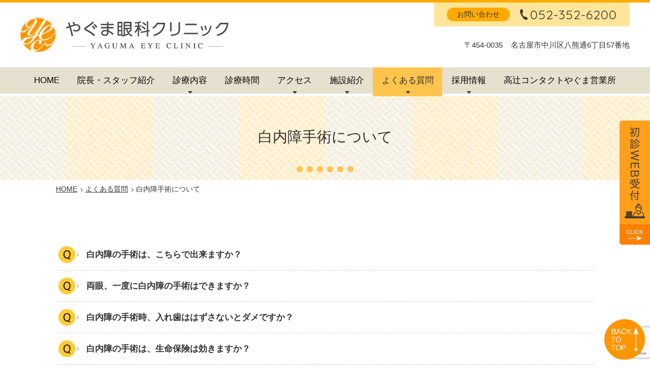

--- FILE ---
content_type: text/html; charset=UTF-8
request_url: https://www.yaguma-eye.com/frequently-asked-questions/faq-cataracts/
body_size: 10168
content:
<!doctype html>
<html dir="ltr" lang="ja">
<head>
<meta charset="UTF-8">
<meta name="viewport" content="width=device-width, initial-scale=1">
<title>白内障手術について | 名古屋市中川区の眼科 やぐま眼科クリニック</title>

		<!-- All in One SEO 4.9.3 - aioseo.com -->
	<meta name="description" content="名古屋市のやぐま眼科クリニックに寄せられる白内障手術についてのご質問を紹介致します。白内障手術についての様々なご質問にお答えしております。" />
	<meta name="robots" content="max-snippet:-1, max-image-preview:large, max-video-preview:-1" />
	<meta name="google-site-verification" content="ZPK3hL7AqiaE-uZOQZNcsaArK4PiKgxN9PWJRLodZOU" />
	<meta name="keywords" content="白内障,手術,名古屋市,中川区" />
	<link rel="canonical" href="https://www.yaguma-eye.com/frequently-asked-questions/faq-cataracts/" />
	<meta name="generator" content="All in One SEO (AIOSEO) 4.9.3" />

		<!-- Google tag (gtag.js) -->
<script async src="https://www.googletagmanager.com/gtag/js?id=UA-255887646-1"></script>
<script>
  window.dataLayer = window.dataLayer || [];
  function gtag(){dataLayer.push(arguments);}
  gtag('js', new Date());

  gtag('config', 'UA-255887646-1');
</script>

<!-- Google tag (gtag.js) -->
<script async src="https://www.googletagmanager.com/gtag/js?id=G-MB3MCC27B5"></script>
<script>
  window.dataLayer = window.dataLayer || [];
  function gtag(){dataLayer.push(arguments);}
  gtag('js', new Date());

  gtag('config', 'G-MB3MCC27B5');
</script>
		<!-- All in One SEO -->

<style id='wp-block-library-inline-css' type='text/css'>
:root{--wp-admin-theme-color:#007cba;--wp-admin-theme-color--rgb:0,124,186;--wp-admin-theme-color-darker-10:#006ba1;--wp-admin-theme-color-darker-10--rgb:0,107,161;--wp-admin-theme-color-darker-20:#005a87;--wp-admin-theme-color-darker-20--rgb:0,90,135;--wp-admin-border-width-focus:2px;--wp-block-synced-color:#7a00df;--wp-block-synced-color--rgb:122,0,223;--wp-bound-block-color:var(--wp-block-synced-color)}@media (min-resolution:192dpi){:root{--wp-admin-border-width-focus:1.5px}}.wp-element-button{cursor:pointer}:root{--wp--preset--font-size--normal:16px;--wp--preset--font-size--huge:42px}:root .has-very-light-gray-background-color{background-color:#eee}:root .has-very-dark-gray-background-color{background-color:#313131}:root .has-very-light-gray-color{color:#eee}:root .has-very-dark-gray-color{color:#313131}:root .has-vivid-green-cyan-to-vivid-cyan-blue-gradient-background{background:linear-gradient(135deg,#00d084,#0693e3)}:root .has-purple-crush-gradient-background{background:linear-gradient(135deg,#34e2e4,#4721fb 50%,#ab1dfe)}:root .has-hazy-dawn-gradient-background{background:linear-gradient(135deg,#faaca8,#dad0ec)}:root .has-subdued-olive-gradient-background{background:linear-gradient(135deg,#fafae1,#67a671)}:root .has-atomic-cream-gradient-background{background:linear-gradient(135deg,#fdd79a,#004a59)}:root .has-nightshade-gradient-background{background:linear-gradient(135deg,#330968,#31cdcf)}:root .has-midnight-gradient-background{background:linear-gradient(135deg,#020381,#2874fc)}.has-regular-font-size{font-size:1em}.has-larger-font-size{font-size:2.625em}.has-normal-font-size{font-size:var(--wp--preset--font-size--normal)}.has-huge-font-size{font-size:var(--wp--preset--font-size--huge)}.has-text-align-center{text-align:center}.has-text-align-left{text-align:left}.has-text-align-right{text-align:right}#end-resizable-editor-section{display:none}.aligncenter{clear:both}.items-justified-left{justify-content:flex-start}.items-justified-center{justify-content:center}.items-justified-right{justify-content:flex-end}.items-justified-space-between{justify-content:space-between}.screen-reader-text{border:0;clip:rect(1px,1px,1px,1px);clip-path:inset(50%);height:1px;margin:-1px;overflow:hidden;padding:0;position:absolute;width:1px;word-wrap:normal!important}.screen-reader-text:focus{background-color:#ddd;clip:auto!important;clip-path:none;color:#444;display:block;font-size:1em;height:auto;left:5px;line-height:normal;padding:15px 23px 14px;text-decoration:none;top:5px;width:auto;z-index:100000}html :where(.has-border-color){border-style:solid}html :where([style*=border-top-color]){border-top-style:solid}html :where([style*=border-right-color]){border-right-style:solid}html :where([style*=border-bottom-color]){border-bottom-style:solid}html :where([style*=border-left-color]){border-left-style:solid}html :where([style*=border-width]){border-style:solid}html :where([style*=border-top-width]){border-top-style:solid}html :where([style*=border-right-width]){border-right-style:solid}html :where([style*=border-bottom-width]){border-bottom-style:solid}html :where([style*=border-left-width]){border-left-style:solid}html :where(img[class*=wp-image-]){height:auto;max-width:100%}:where(figure){margin:0 0 1em}html :where(.is-position-sticky){--wp-admin--admin-bar--position-offset:var(--wp-admin--admin-bar--height,0px)}@media screen and (max-width:600px){html :where(.is-position-sticky){--wp-admin--admin-bar--position-offset:0px}}
</style>
<style id='classic-theme-styles-inline-css' type='text/css'>
/*! This file is auto-generated */
.wp-block-button__link{color:#fff;background-color:#32373c;border-radius:9999px;box-shadow:none;text-decoration:none;padding:calc(.667em + 2px) calc(1.333em + 2px);font-size:1.125em}.wp-block-file__button{background:#32373c;color:#fff;text-decoration:none}
</style>
<link rel='stylesheet' id='contact-form-7-css' href='https://www.yaguma-eye.com/wp-content/plugins/contact-form-7/includes/css/styles.css?ver=6.0.6' type='text/css' media='all' />
<link rel='stylesheet' id='mip-style-css' href='https://www.yaguma-eye.com/wp-content/themes/yaguma-eye/style.css?ver=20241002-105729' type='text/css' media='all' />
<link rel='stylesheet' id='slb_core-css' href='https://www.yaguma-eye.com/wp-content/plugins/simple-lightbox/client/css/app.css?ver=2.9.4' type='text/css' media='all' />
<script type="text/javascript" src="https://www.yaguma-eye.com/wp-includes/js/jquery/jquery.min.js?ver=3.7.1" id="jquery-core-js"></script>
<script type="text/javascript" src="https://www.yaguma-eye.com/wp-includes/js/jquery/jquery-migrate.min.js?ver=3.4.1" id="jquery-migrate-js"></script>
<link rel="icon" type="image/x-icon" href="https://www.yaguma-eye.com/wp-content/themes/yaguma-eye/images/favicon.ico?20191009-133022" />
<link rel="apple-touch-icon" type="image/png" href="https://www.yaguma-eye.com/wp-content/themes/yaguma-eye/images/apple-touch-icon.png?20191009-132828" />
</head>

<body class="page page-id-143 type-page page-slug-faq-cataracts">
<div id="page" class="site">

<header id="masthead" class="site-header">
		<div class="site-branding">
		<div class="site-title"><a href="https://www.yaguma-eye.com/" rel="home">
			<img class="site-mark" src="https://www.yaguma-eye.com/wp-content/themes/yaguma-eye/images/site-mark.png" alt="">
			<img class="site-name" src="https://www.yaguma-eye.com/wp-content/themes/yaguma-eye/images/site-name.png" alt="やぐま眼科クリニック">
		</a></div>
		<ul class="site-tel-address">
			<li class="site-address"><span class="site-postcode">〒454-0035</span> 名古屋市中川区八熊通6丁目57番地</li>
						<li class="site-tel"><div>お問い合わせ</div><a href="tel:0523526200">052-352-6200</a></li>
		</ul>
	</div><!-- .site-branding -->

	<div class="site-navi-wrap">
		<nav id="site-navigation" class="main-navigation">
			<button class="menu-toggle" aria-controls="primary-menu" aria-expanded="false">MENU</button>
			<div class="menu-primary-container"><ul id="primary-menu" class="menu"><li class="menu-item menu-item-88"><a href="https://www.yaguma-eye.com/">HOME</a></li>
<li class="menu-item menu-item-91"><a href="https://www.yaguma-eye.com/staff/">院長・スタッフ紹介</a></li>
<li class="menu-item menu-item-has-children menu-item-92"><a href="https://www.yaguma-eye.com/medical-treatment/">診療内容</a>
<ul class="sub-menu">
	<li class="menu-item menu-item-93"><a href="https://www.yaguma-eye.com/medical-treatment/first-time/">初診の方へ</a></li>
	<li class="menu-item menu-item-94"><a href="https://www.yaguma-eye.com/medical-treatment/cataracts/">白内障</a></li>
	<li class="menu-item menu-item-95"><a href="https://www.yaguma-eye.com/medical-treatment/glaucoma/">緑内障</a></li>
	<li class="menu-item menu-item-96"><a href="https://www.yaguma-eye.com/medical-treatment/syouniganka/">小児眼科</a></li>
	<li class="menu-item menu-item-97"><a href="https://www.yaguma-eye.com/medical-treatment/examination/">当院での検査</a></li>
</ul>
</li>
<li class="menu-item menu-item-98"><a href="https://www.yaguma-eye.com/consultation-hours/">診療時間</a></li>
<li class="menu-item menu-item-has-children menu-item-99"><a href="https://www.yaguma-eye.com/access/">アクセス</a>
<ul class="sub-menu">
	<li class="menu-item menu-item-360"><a href="https://www.yaguma-eye.com/access/map-parking/">周辺地図・駐車場</a></li>
	<li class="menu-item menu-item-100"><a href="https://www.yaguma-eye.com/access/car/">お車での来院</a></li>
	<li class="menu-item menu-item-105"><a href="https://www.yaguma-eye.com/access/bus/">バスでの来院</a></li>
</ul>
</li>
<li class="menu-item menu-item-has-children menu-item-108"><a href="https://www.yaguma-eye.com/facilities/">施設紹介</a>
<ul class="sub-menu">
	<li class="menu-item menu-item-478"><a href="https://www.yaguma-eye.com/facilities/medical-equipment/">医療設備</a></li>
	<li class="menu-item menu-item-477"><a href="https://www.yaguma-eye.com/facilities/clinic-equipment/">院内紹介</a></li>
</ul>
</li>
<li class="menu-item current-menu-parent menu-item-has-children menu-item-109"><a href="https://www.yaguma-eye.com/frequently-asked-questions/">よくある質問</a>
<ul class="sub-menu">
	<li class="menu-item menu-item-514"><a href="https://www.yaguma-eye.com/frequently-asked-questions/faq-disease/">疾患について</a></li>
	<li class="menu-item menu-item-515"><a href="https://www.yaguma-eye.com/frequently-asked-questions/faq-glass-contact-lens/">メガネ、コンタクトレンズについて</a></li>
	<li class="menu-item menu-item-516"><a href="https://www.yaguma-eye.com/frequently-asked-questions/faq-examination/">検査について</a></li>
	<li class="menu-item current-menu-item menu-item-517"><a href="https://www.yaguma-eye.com/frequently-asked-questions/faq-cataracts/" aria-current="page">白内障手術について</a></li>
	<li class="menu-item menu-item-518"><a href="https://www.yaguma-eye.com/frequently-asked-questions/faq-medicine/">薬について</a></li>
	<li class="menu-item menu-item-519"><a href="https://www.yaguma-eye.com/frequently-asked-questions/faq-clinic/">クリニックについて</a></li>
</ul>
</li>
<li class="menu-item menu-item-has-children menu-item-110"><a href="https://www.yaguma-eye.com/job-offer/">採用情報</a>
<ul class="sub-menu">
	<li class="menu-item menu-item-111"><a href="https://www.yaguma-eye.com/job-offer/recruit-concierge/">コンシェルジュ　求人</a></li>
	<li class="menu-item menu-item-112"><a href="https://www.yaguma-eye.com/job-offer/recruit-nurse/">看護師　求人</a></li>
	<li class="menu-item menu-item-113"><a href="https://www.yaguma-eye.com/job-offer/recruit-orthoptist/">視能訓練士　求人</a></li>
	<li class="menu-item menu-item-114"><a href="https://www.yaguma-eye.com/job-offer/contact-form/">お問い合わせフォーム</a></li>
</ul>
</li>
<li class="menu-item menu-item-1122"><a href="https://www.yaguma-eye.com/takatsuji-contact-yaguma/">高辻コンタクトやぐま営業所</a></li>
</ul></div>		</nav><!-- #site-navigation -->
	</div>
</header><!-- #masthead -->

<div id="content" class="site-content">


	<div id="primary" class="content-area">
		<main id="main" class="site-main">

		
			<article id="post-143" class="type-page">

				<header class="entry-header">
					<h1 class="entry-title">白内障手術について</h1>				</header><!-- .entry-header -->
				<div id="mip-breadcrumb">
<ul itemprop="Breadcrumb" itemscope itemtype="http://data-vocabulary.org/BreadcrumbList">
<li itemprop="itemListElement" itemscope itemtype="http://schema.org/ListItem"><a itemprop="item" href="https://www.yaguma-eye.com/" class="home"><span itemprop="name">HOME</span></a><meta itemprop="position" content="1"></li>
<li itemprop="itemListElement" itemscope itemtype="http://schema.org/ListItem"><a itemprop="item" href="https://www.yaguma-eye.com/frequently-asked-questions/"><span itemprop="name">よくある質問</span></a><meta itemprop="position" content="2"></li>
<li itemprop="itemListElement" itemscope itemtype="http://schema.org/ListItem"><span itemprop="name">白内障手術について</span><meta itemprop="position" content="3"></li>
</ul>
</div>
				
				<div class="entry-content-wrap">
				<div class="entry-content">
					
<div class="faq-list">

<dl>
<dt>白内障の手術は、こちらで出来ますか？</dt>
<dd>
<p>白内障手術は当院では行っておりません。昭和区にあります系列眼科の田辺眼科クリニック（ <a href="http://www.tanabe-eye.com" target="_blank" rel="noopener noreferrer">http://www.tanabe-eye.com</a> ）で、日帰り手術（月曜日か火曜日）で行います。</p>
<p>手術が決定しましたら、手術に必要な検査を行う日と手術当日に、田辺眼科クリニックへお越しいただきますが、それらの日以外はやぐま眼科クリニックにて診察させていただきます。</p>
<p>田辺眼科クリニックにお越しいただく際は、ご希望によりタクシーをご用意させていただきます。</p>
</dd>
</dl>

<dl>
<dt>両眼、一度に白内障の手術はできますか？</dt>
<dd>
手術を行ったら手術眼に眼帯をするため、一度に両眼の手術は行いません。片眼ずつ日にちをずらして手術を行います。
</dd>
</dl>

<dl>
<dt>白内障の手術時、入れ歯ははずさないとダメですか？</dt>
<dd>
誤飲など、万が一のために手術の時ははずしていただきます。当院では、手術は系列の眼科で行っており（田辺眼科クリニック <a href="http://www.tanabe-eye.com" target="_blank" rel="noopener noreferrer">http://www.tanabe-eye.com</a> ）、手術先の眼科で当日はずしていただきます。
</dd>
</dl>

<dl>
<dt>白内障の手術は、生命保険は効きますか？</dt>
<dd>
生命保険は効きますが、保険内容によって保険のおりる場合とおりない場合がありますので、一度ご加入されている生命保険会社へお問い合わせください。
</dd>
</dl>

<dl>
<dt>白内障手術当日は食事をしても良いですか？</dt>
<dd>
朝食はとっていただいてかまいませんが、昼食はとらずに、田辺眼科クリニック（ <a href="http://www.tanabe-eye.com" target="_blank" rel="noopener noreferrer">http://www.tanabe-eye.com</a> ）へお越しいただきます。<br>
手術当日は、11:00までは軽食をとっていただくのは可能です。<br>
水分は通常通り、お飲みいただいても大丈夫です。
</dd>
</dl>

<dl>
<dt>白内障手術前検査はどのような事をするのでしょうか？</dt>
<dd>
<p>目の硬さを測定する眼圧検査と、視力検査はほぼ毎回行います。</p>
<p>角膜内皮の細胞数を測定する角膜検査、点眼によって瞳を広げて目の奥の観察をする眼底検査は、白内障手術決定前検査として行います。</p>
<p>手術が決まりましたら、涙がきちんと鼻の方まで通っているか調べる検査、物の見えている範囲を調べる視野検査、血液検査を白内障手術前検査として予約で行います。</p>
<p>その後、田辺眼科クリニック（ <a href="http://www.tanabe-eye.com" target="_blank" rel="noopener noreferrer">http://www.tanabe-eye.com</a> ）にて、網膜を断面図で撮影して眼底の状態を確認するOCT（光干渉断層計）、白内障で取り出した水晶体の代わりに入れる眼内レンズの度数を決める超音波検査を予約で行います。</p>
</dd>
</dl>

<dl>
<dt>白内障の手術にかかる時間は、どれ位でしょうか？</dt>
<dd>
<p>手術自体は15～20分で行われますが、水晶体の硬さや白内障の進行具合などの諸要因も関わるので、時に長くなることもあります。</p>
<p>また、手術当日は、手術前に眼圧検査や、体温・血圧測定があります（場合によっては視力検査も行います）。その後瞳を開く目薬を一定時間おきに点眼します。</p>
<p>手術後もしばらく休憩室でお休みいただきますので、全体で4時間程かかります。</p>
</dd>
</dl>

<dl>
<dt>白内障の手術後、どれ位の通院が必要でしょうか？</dt>
<dd>
<p>手術をした週は、ほぼ毎日通院していただきます。<br>
2～3週目は週に2回通院していただき、4週目からは週に1回程度、2ヶ月目は2週間に1回程度、3ヶ月目以降は月に1回程度通院していただきます。</p>
</dd>
</dl>

<dl>
<dt>白内障手術はどのタイミングでしたら良いのでしょうか？</dt>
<dd>
<p>白内障が原因の視力低下で、日常生活に不便を感じるようになったら、手術を受けることを考えると良いです。</p>
<p>白内障にかかっている人の年齢・生活環境・仕事・趣味により異なりますが、視力を一つの目安と考えれば、運転免許の更新が出来ない視力0.7以下位か、老眼鏡をかけても新聞が読みにくくなる0.5以下あたりでしょうか。</p>
<p>視力がそれほど悪くなくても、まぶしく感じる・二重に見えるなどその他の自覚症状が強い時は、手術を考えると良いと思います。白内障の手術の時期やタイミングは人それぞれですので、主治医とよく相談して自分の手術の必要性、視力改善の可能性について良く理解し、納得した上で手術を受けられるのが良いと思います。</p>
<p class="kome-mark">当院では、手術は系列の眼科、田辺眼科クリニック（ <a href="http://www.tanabe-eye.com" target="_blank" rel="noopener noreferrer">http://www.tanabe-eye.com</a> ）で行っております。</p>
</dd>
</dl>

</div>
				</div><!-- .entry-content -->
				</div><!-- .entry-content-wrap -->

			</article><!-- #post-143 -->

		
		</main><!-- #main -->
	</div><!-- #primary -->


	</div><!-- #content -->

	<footer id="colophon" class="site-footer">

		<div class="site-footer-info">
		<dl>
			<dt class="site-footer-title"><a href="https://www.yaguma-eye.com/" rel="home">
				<img class="site-mark" src="https://www.yaguma-eye.com/wp-content/themes/yaguma-eye/images/site-mark.png" alt="">
				<img class="site-name" src="https://www.yaguma-eye.com/wp-content/themes/yaguma-eye/images/site-name.png" alt="やぐま眼科クリニック">
			</a></dt>
			<dd class="site-footer-department"></dd>
			<dd class="site-footer-address-tel">
				<div class="site-footer-address"><span class="site-footer-postcode">〒454-0035</span> 名古屋市中川区八熊通6丁目57番地</div>
								<div class="site-footer-tel"><a href="tel:0523526200">052-352-6200</a></div>
			</dd>
		</dl>
		</div>

		<div class="site-footer-navigation">
			<div class="menu-secondary1-container"><ul id="Secondary-menu1" class="menu"><li class="menu-item menu-item-115"><a href="https://www.yaguma-eye.com/">HOME</a></li>
<li class="menu-item menu-item-1174"><a href="https://www.yaguma-eye.com/staff/">院長・スタッフ紹介</a></li>
<li class="menu-item menu-item-117"><a href="https://www.yaguma-eye.com/consultation-hours/">診療時間</a></li>
<li class="menu-item menu-item-118"><a href="https://www.yaguma-eye.com/access/">アクセス</a></li>
<li class="menu-item menu-item-119"><a href="https://www.yaguma-eye.com/facilities/">施設紹介</a></li>
<li class="menu-item menu-item-120"><a href="https://www.yaguma-eye.com/frequently-asked-questions/">よくある質問</a></li>
</ul></div><div class="menu-secondary2-container"><ul id="Secondary-menu2" class="menu"><li class="menu-item menu-item-has-children menu-item-121"><a href="https://www.yaguma-eye.com/medical-treatment/">診療内容</a>
<ul class="sub-menu">
	<li class="menu-item menu-item-122"><a href="https://www.yaguma-eye.com/medical-treatment/first-time/">初診の方へ</a></li>
	<li class="menu-item menu-item-123"><a href="https://www.yaguma-eye.com/medical-treatment/cataracts/">白内障</a></li>
	<li class="menu-item menu-item-124"><a href="https://www.yaguma-eye.com/medical-treatment/glaucoma/">緑内障</a></li>
	<li class="menu-item menu-item-125"><a href="https://www.yaguma-eye.com/medical-treatment/syouniganka/">小児眼科</a></li>
	<li class="menu-item menu-item-126"><a href="https://www.yaguma-eye.com/medical-treatment/examination/">当院での検査</a></li>
</ul>
</li>
</ul></div><div class="menu-secondary3-container"><ul id="Secondary-menu3" class="menu"><li class="menu-item menu-item-127"><a href="https://www.yaguma-eye.com/job-offer/">採用情報</a></li>
<li class="menu-item menu-item-902"><a href="https://www.yaguma-eye.com/takatsuji-contact-yaguma/">高辻コンタクトやぐま営業所</a></li>
<li class="menu-item menu-item-128"><a href="https://www.yaguma-eye.com/privacy-policy/">プライバシーポリシー</a></li>
<li class="menu-item menu-item-129"><a href="https://www.yaguma-eye.com/sitemap/">サイトマップ</a></li>
</ul></div>		</div>

		<div class="site-footer-banner">
			<ul>
			<li><a href="https://tanabe-eye.com/" rel="noopener noreferrer" target="_blank" ><img src="https://www.yaguma-eye.com/wp-content/themes/yaguma-eye/images/banner-clinic.jpg" alt="田辺眼科クリニック"></a></li>
			<li><a href="https://www.yaguma-eye.com/takatsuji-contact-yaguma/"><img src="https://www.yaguma-eye.com/wp-content/themes/yaguma-eye/images/banner-takatsuji.jpg" alt="高辻コンタクト やぐま営業所"></a></li>
			</ul>
		</div>

		<div id="footer-fix-navigation" class="site-footer-fix-navigation">
			<div class="fix-tel"><a href="tel:0523526200">電話</a></div>
			<div class="fix-hours"><a href="https://www.yaguma-eye.com/consultation-hours/">診療時間</a></div>
			<div class="fix-access"><a href="https://www.yaguma-eye.com/access/">アクセス</a></div>

							<div class="fix-web-appointment"><a href="https://www.489map.com/helios/A6325181/reserve" target="_blank" rel="noopener nofollow">
					<span class="d-md-none">初診受付</span>
					<img class="d-none d-md-block" src="https://www.yaguma-eye.com/wp-content/themes/yaguma-eye/images/side-web-appointment.png" alt="">
				</a></div>
			
			<div class="back-to-top"><a href="#page"><img src="https://www.yaguma-eye.com/wp-content/themes/yaguma-eye/images/back-to-top.png" class="" alt="ページの先頭へ戻る"></a></div>
		</div>

		<div class="site-copyright"><span class="copyright-year">&copy; 2026</span> YAGUMA EYE CLINIC</div>

	</footer><!-- #colophon -->

</div><!-- #page -->

<div id="mip-media-queries"></div>

<style id='global-styles-inline-css' type='text/css'>
:root{--wp--preset--aspect-ratio--square: 1;--wp--preset--aspect-ratio--4-3: 4/3;--wp--preset--aspect-ratio--3-4: 3/4;--wp--preset--aspect-ratio--3-2: 3/2;--wp--preset--aspect-ratio--2-3: 2/3;--wp--preset--aspect-ratio--16-9: 16/9;--wp--preset--aspect-ratio--9-16: 9/16;--wp--preset--color--black: #000000;--wp--preset--color--cyan-bluish-gray: #abb8c3;--wp--preset--color--white: #ffffff;--wp--preset--color--pale-pink: #f78da7;--wp--preset--color--vivid-red: #cf2e2e;--wp--preset--color--luminous-vivid-orange: #ff6900;--wp--preset--color--luminous-vivid-amber: #fcb900;--wp--preset--color--light-green-cyan: #7bdcb5;--wp--preset--color--vivid-green-cyan: #00d084;--wp--preset--color--pale-cyan-blue: #8ed1fc;--wp--preset--color--vivid-cyan-blue: #0693e3;--wp--preset--color--vivid-purple: #9b51e0;--wp--preset--gradient--vivid-cyan-blue-to-vivid-purple: linear-gradient(135deg,rgba(6,147,227,1) 0%,rgb(155,81,224) 100%);--wp--preset--gradient--light-green-cyan-to-vivid-green-cyan: linear-gradient(135deg,rgb(122,220,180) 0%,rgb(0,208,130) 100%);--wp--preset--gradient--luminous-vivid-amber-to-luminous-vivid-orange: linear-gradient(135deg,rgba(252,185,0,1) 0%,rgba(255,105,0,1) 100%);--wp--preset--gradient--luminous-vivid-orange-to-vivid-red: linear-gradient(135deg,rgba(255,105,0,1) 0%,rgb(207,46,46) 100%);--wp--preset--gradient--very-light-gray-to-cyan-bluish-gray: linear-gradient(135deg,rgb(238,238,238) 0%,rgb(169,184,195) 100%);--wp--preset--gradient--cool-to-warm-spectrum: linear-gradient(135deg,rgb(74,234,220) 0%,rgb(151,120,209) 20%,rgb(207,42,186) 40%,rgb(238,44,130) 60%,rgb(251,105,98) 80%,rgb(254,248,76) 100%);--wp--preset--gradient--blush-light-purple: linear-gradient(135deg,rgb(255,206,236) 0%,rgb(152,150,240) 100%);--wp--preset--gradient--blush-bordeaux: linear-gradient(135deg,rgb(254,205,165) 0%,rgb(254,45,45) 50%,rgb(107,0,62) 100%);--wp--preset--gradient--luminous-dusk: linear-gradient(135deg,rgb(255,203,112) 0%,rgb(199,81,192) 50%,rgb(65,88,208) 100%);--wp--preset--gradient--pale-ocean: linear-gradient(135deg,rgb(255,245,203) 0%,rgb(182,227,212) 50%,rgb(51,167,181) 100%);--wp--preset--gradient--electric-grass: linear-gradient(135deg,rgb(202,248,128) 0%,rgb(113,206,126) 100%);--wp--preset--gradient--midnight: linear-gradient(135deg,rgb(2,3,129) 0%,rgb(40,116,252) 100%);--wp--preset--font-size--small: 13px;--wp--preset--font-size--medium: 20px;--wp--preset--font-size--large: 36px;--wp--preset--font-size--x-large: 42px;--wp--preset--spacing--20: 0.44rem;--wp--preset--spacing--30: 0.67rem;--wp--preset--spacing--40: 1rem;--wp--preset--spacing--50: 1.5rem;--wp--preset--spacing--60: 2.25rem;--wp--preset--spacing--70: 3.38rem;--wp--preset--spacing--80: 5.06rem;--wp--preset--shadow--natural: 6px 6px 9px rgba(0, 0, 0, 0.2);--wp--preset--shadow--deep: 12px 12px 50px rgba(0, 0, 0, 0.4);--wp--preset--shadow--sharp: 6px 6px 0px rgba(0, 0, 0, 0.2);--wp--preset--shadow--outlined: 6px 6px 0px -3px rgba(255, 255, 255, 1), 6px 6px rgba(0, 0, 0, 1);--wp--preset--shadow--crisp: 6px 6px 0px rgba(0, 0, 0, 1);}:where(.is-layout-flex){gap: 0.5em;}:where(.is-layout-grid){gap: 0.5em;}body .is-layout-flex{display: flex;}.is-layout-flex{flex-wrap: wrap;align-items: center;}.is-layout-flex > :is(*, div){margin: 0;}body .is-layout-grid{display: grid;}.is-layout-grid > :is(*, div){margin: 0;}:where(.wp-block-columns.is-layout-flex){gap: 2em;}:where(.wp-block-columns.is-layout-grid){gap: 2em;}:where(.wp-block-post-template.is-layout-flex){gap: 1.25em;}:where(.wp-block-post-template.is-layout-grid){gap: 1.25em;}.has-black-color{color: var(--wp--preset--color--black) !important;}.has-cyan-bluish-gray-color{color: var(--wp--preset--color--cyan-bluish-gray) !important;}.has-white-color{color: var(--wp--preset--color--white) !important;}.has-pale-pink-color{color: var(--wp--preset--color--pale-pink) !important;}.has-vivid-red-color{color: var(--wp--preset--color--vivid-red) !important;}.has-luminous-vivid-orange-color{color: var(--wp--preset--color--luminous-vivid-orange) !important;}.has-luminous-vivid-amber-color{color: var(--wp--preset--color--luminous-vivid-amber) !important;}.has-light-green-cyan-color{color: var(--wp--preset--color--light-green-cyan) !important;}.has-vivid-green-cyan-color{color: var(--wp--preset--color--vivid-green-cyan) !important;}.has-pale-cyan-blue-color{color: var(--wp--preset--color--pale-cyan-blue) !important;}.has-vivid-cyan-blue-color{color: var(--wp--preset--color--vivid-cyan-blue) !important;}.has-vivid-purple-color{color: var(--wp--preset--color--vivid-purple) !important;}.has-black-background-color{background-color: var(--wp--preset--color--black) !important;}.has-cyan-bluish-gray-background-color{background-color: var(--wp--preset--color--cyan-bluish-gray) !important;}.has-white-background-color{background-color: var(--wp--preset--color--white) !important;}.has-pale-pink-background-color{background-color: var(--wp--preset--color--pale-pink) !important;}.has-vivid-red-background-color{background-color: var(--wp--preset--color--vivid-red) !important;}.has-luminous-vivid-orange-background-color{background-color: var(--wp--preset--color--luminous-vivid-orange) !important;}.has-luminous-vivid-amber-background-color{background-color: var(--wp--preset--color--luminous-vivid-amber) !important;}.has-light-green-cyan-background-color{background-color: var(--wp--preset--color--light-green-cyan) !important;}.has-vivid-green-cyan-background-color{background-color: var(--wp--preset--color--vivid-green-cyan) !important;}.has-pale-cyan-blue-background-color{background-color: var(--wp--preset--color--pale-cyan-blue) !important;}.has-vivid-cyan-blue-background-color{background-color: var(--wp--preset--color--vivid-cyan-blue) !important;}.has-vivid-purple-background-color{background-color: var(--wp--preset--color--vivid-purple) !important;}.has-black-border-color{border-color: var(--wp--preset--color--black) !important;}.has-cyan-bluish-gray-border-color{border-color: var(--wp--preset--color--cyan-bluish-gray) !important;}.has-white-border-color{border-color: var(--wp--preset--color--white) !important;}.has-pale-pink-border-color{border-color: var(--wp--preset--color--pale-pink) !important;}.has-vivid-red-border-color{border-color: var(--wp--preset--color--vivid-red) !important;}.has-luminous-vivid-orange-border-color{border-color: var(--wp--preset--color--luminous-vivid-orange) !important;}.has-luminous-vivid-amber-border-color{border-color: var(--wp--preset--color--luminous-vivid-amber) !important;}.has-light-green-cyan-border-color{border-color: var(--wp--preset--color--light-green-cyan) !important;}.has-vivid-green-cyan-border-color{border-color: var(--wp--preset--color--vivid-green-cyan) !important;}.has-pale-cyan-blue-border-color{border-color: var(--wp--preset--color--pale-cyan-blue) !important;}.has-vivid-cyan-blue-border-color{border-color: var(--wp--preset--color--vivid-cyan-blue) !important;}.has-vivid-purple-border-color{border-color: var(--wp--preset--color--vivid-purple) !important;}.has-vivid-cyan-blue-to-vivid-purple-gradient-background{background: var(--wp--preset--gradient--vivid-cyan-blue-to-vivid-purple) !important;}.has-light-green-cyan-to-vivid-green-cyan-gradient-background{background: var(--wp--preset--gradient--light-green-cyan-to-vivid-green-cyan) !important;}.has-luminous-vivid-amber-to-luminous-vivid-orange-gradient-background{background: var(--wp--preset--gradient--luminous-vivid-amber-to-luminous-vivid-orange) !important;}.has-luminous-vivid-orange-to-vivid-red-gradient-background{background: var(--wp--preset--gradient--luminous-vivid-orange-to-vivid-red) !important;}.has-very-light-gray-to-cyan-bluish-gray-gradient-background{background: var(--wp--preset--gradient--very-light-gray-to-cyan-bluish-gray) !important;}.has-cool-to-warm-spectrum-gradient-background{background: var(--wp--preset--gradient--cool-to-warm-spectrum) !important;}.has-blush-light-purple-gradient-background{background: var(--wp--preset--gradient--blush-light-purple) !important;}.has-blush-bordeaux-gradient-background{background: var(--wp--preset--gradient--blush-bordeaux) !important;}.has-luminous-dusk-gradient-background{background: var(--wp--preset--gradient--luminous-dusk) !important;}.has-pale-ocean-gradient-background{background: var(--wp--preset--gradient--pale-ocean) !important;}.has-electric-grass-gradient-background{background: var(--wp--preset--gradient--electric-grass) !important;}.has-midnight-gradient-background{background: var(--wp--preset--gradient--midnight) !important;}.has-small-font-size{font-size: var(--wp--preset--font-size--small) !important;}.has-medium-font-size{font-size: var(--wp--preset--font-size--medium) !important;}.has-large-font-size{font-size: var(--wp--preset--font-size--large) !important;}.has-x-large-font-size{font-size: var(--wp--preset--font-size--x-large) !important;}
</style>
<script type="text/javascript" src="https://www.yaguma-eye.com/wp-includes/js/dist/hooks.min.js?ver=2810c76e705dd1a53b18" id="wp-hooks-js"></script>
<script type="text/javascript" src="https://www.yaguma-eye.com/wp-includes/js/dist/i18n.min.js?ver=5e580eb46a90c2b997e6" id="wp-i18n-js"></script>
<script type="text/javascript" id="wp-i18n-js-after">
/* <![CDATA[ */
wp.i18n.setLocaleData( { 'text direction\u0004ltr': [ 'ltr' ] } );
/* ]]> */
</script>
<script type="text/javascript" src="https://www.yaguma-eye.com/wp-content/plugins/contact-form-7/includes/swv/js/index.js?ver=6.0.6" id="swv-js"></script>
<script type="text/javascript" id="contact-form-7-js-translations">
/* <![CDATA[ */
( function( domain, translations ) {
	var localeData = translations.locale_data[ domain ] || translations.locale_data.messages;
	localeData[""].domain = domain;
	wp.i18n.setLocaleData( localeData, domain );
} )( "contact-form-7", {"translation-revision-date":"2025-04-11 06:42:50+0000","generator":"GlotPress\/4.0.1","domain":"messages","locale_data":{"messages":{"":{"domain":"messages","plural-forms":"nplurals=1; plural=0;","lang":"ja_JP"},"This contact form is placed in the wrong place.":["\u3053\u306e\u30b3\u30f3\u30bf\u30af\u30c8\u30d5\u30a9\u30fc\u30e0\u306f\u9593\u9055\u3063\u305f\u4f4d\u7f6e\u306b\u7f6e\u304b\u308c\u3066\u3044\u307e\u3059\u3002"],"Error:":["\u30a8\u30e9\u30fc:"]}},"comment":{"reference":"includes\/js\/index.js"}} );
/* ]]> */
</script>
<script type="text/javascript" id="contact-form-7-js-before">
/* <![CDATA[ */
var wpcf7 = {
    "api": {
        "root": "https:\/\/www.yaguma-eye.com\/wp-json\/",
        "namespace": "contact-form-7\/v1"
    }
};
/* ]]> */
</script>
<script type="text/javascript" src="https://www.yaguma-eye.com/wp-content/plugins/contact-form-7/includes/js/index.js?ver=6.0.6" id="contact-form-7-js"></script>
<script type="text/javascript" src="https://www.yaguma-eye.com/wp-content/themes/yaguma-eye/js/navigation.js?ver=20151215" id="mip-navigation-js"></script>
<script type="text/javascript" src="https://www.yaguma-eye.com/wp-content/themes/yaguma-eye/js/skip-link-focus-fix.js?ver=20151215" id="mip-skip-link-focus-fix-js"></script>
<script type="text/javascript" src="https://www.yaguma-eye.com/wp-content/themes/yaguma-eye/js/_mip/slick.min.js?ver=20190523-155138" id="mipSlickJs-js"></script>
<script type="text/javascript" src="https://www.yaguma-eye.com/wp-content/themes/yaguma-eye/js/_mip/jquery.inview.min.js?ver=20190523-155138" id="mipInviewJs-js"></script>
<script type="text/javascript" src="https://www.yaguma-eye.com/wp-content/themes/yaguma-eye/js/_mip/theme.js?ver=20241002-105755" id="mipThemeJs-js"></script>
<script type="text/javascript" src="https://www.google.com/recaptcha/api.js?render=6Ldv4nUqAAAAAEqUCitfcm1qAbO2ev9SZoWjxzgY&amp;ver=3.0" id="google-recaptcha-js"></script>
<script type="text/javascript" src="https://www.yaguma-eye.com/wp-includes/js/dist/vendor/wp-polyfill.min.js?ver=3.15.0" id="wp-polyfill-js"></script>
<script type="text/javascript" id="wpcf7-recaptcha-js-before">
/* <![CDATA[ */
var wpcf7_recaptcha = {
    "sitekey": "6Ldv4nUqAAAAAEqUCitfcm1qAbO2ev9SZoWjxzgY",
    "actions": {
        "homepage": "homepage",
        "contactform": "contactform"
    }
};
/* ]]> */
</script>
<script type="text/javascript" src="https://www.yaguma-eye.com/wp-content/plugins/contact-form-7/modules/recaptcha/index.js?ver=6.0.6" id="wpcf7-recaptcha-js"></script>
<script type="text/javascript" id="slb_context">/* <![CDATA[ */if ( !!window.jQuery ) {(function($){$(document).ready(function(){if ( !!window.SLB ) { {$.extend(SLB, {"context":["public","user_guest"]});} }})})(jQuery);}/* ]]> */</script>
<script type='text/javascript' defer>
window.WebFontConfig = {
	google: { families: ['Quicksand'] },
	active: function() {
		sessionStorage.fonts = true;
	}
};
(function() {
	var wf = document.createElement('script');
	wf.src = 'https://ajax.googleapis.com/ajax/libs/webfont/1.6.26/webfont.js';
	wf.type = 'text/javascript';
	wf.async = 'true';
	var s = document.getElementsByTagName('script')[0];
	s.parentNode.insertBefore(wf, s);
})();
</script>
<!-- xserver -->
</body>
</html>


--- FILE ---
content_type: text/html; charset=utf-8
request_url: https://www.google.com/recaptcha/api2/anchor?ar=1&k=6Ldv4nUqAAAAAEqUCitfcm1qAbO2ev9SZoWjxzgY&co=aHR0cHM6Ly93d3cueWFndW1hLWV5ZS5jb206NDQz&hl=en&v=PoyoqOPhxBO7pBk68S4YbpHZ&size=invisible&anchor-ms=20000&execute-ms=30000&cb=vdxqb72h68jb
body_size: 48553
content:
<!DOCTYPE HTML><html dir="ltr" lang="en"><head><meta http-equiv="Content-Type" content="text/html; charset=UTF-8">
<meta http-equiv="X-UA-Compatible" content="IE=edge">
<title>reCAPTCHA</title>
<style type="text/css">
/* cyrillic-ext */
@font-face {
  font-family: 'Roboto';
  font-style: normal;
  font-weight: 400;
  font-stretch: 100%;
  src: url(//fonts.gstatic.com/s/roboto/v48/KFO7CnqEu92Fr1ME7kSn66aGLdTylUAMa3GUBHMdazTgWw.woff2) format('woff2');
  unicode-range: U+0460-052F, U+1C80-1C8A, U+20B4, U+2DE0-2DFF, U+A640-A69F, U+FE2E-FE2F;
}
/* cyrillic */
@font-face {
  font-family: 'Roboto';
  font-style: normal;
  font-weight: 400;
  font-stretch: 100%;
  src: url(//fonts.gstatic.com/s/roboto/v48/KFO7CnqEu92Fr1ME7kSn66aGLdTylUAMa3iUBHMdazTgWw.woff2) format('woff2');
  unicode-range: U+0301, U+0400-045F, U+0490-0491, U+04B0-04B1, U+2116;
}
/* greek-ext */
@font-face {
  font-family: 'Roboto';
  font-style: normal;
  font-weight: 400;
  font-stretch: 100%;
  src: url(//fonts.gstatic.com/s/roboto/v48/KFO7CnqEu92Fr1ME7kSn66aGLdTylUAMa3CUBHMdazTgWw.woff2) format('woff2');
  unicode-range: U+1F00-1FFF;
}
/* greek */
@font-face {
  font-family: 'Roboto';
  font-style: normal;
  font-weight: 400;
  font-stretch: 100%;
  src: url(//fonts.gstatic.com/s/roboto/v48/KFO7CnqEu92Fr1ME7kSn66aGLdTylUAMa3-UBHMdazTgWw.woff2) format('woff2');
  unicode-range: U+0370-0377, U+037A-037F, U+0384-038A, U+038C, U+038E-03A1, U+03A3-03FF;
}
/* math */
@font-face {
  font-family: 'Roboto';
  font-style: normal;
  font-weight: 400;
  font-stretch: 100%;
  src: url(//fonts.gstatic.com/s/roboto/v48/KFO7CnqEu92Fr1ME7kSn66aGLdTylUAMawCUBHMdazTgWw.woff2) format('woff2');
  unicode-range: U+0302-0303, U+0305, U+0307-0308, U+0310, U+0312, U+0315, U+031A, U+0326-0327, U+032C, U+032F-0330, U+0332-0333, U+0338, U+033A, U+0346, U+034D, U+0391-03A1, U+03A3-03A9, U+03B1-03C9, U+03D1, U+03D5-03D6, U+03F0-03F1, U+03F4-03F5, U+2016-2017, U+2034-2038, U+203C, U+2040, U+2043, U+2047, U+2050, U+2057, U+205F, U+2070-2071, U+2074-208E, U+2090-209C, U+20D0-20DC, U+20E1, U+20E5-20EF, U+2100-2112, U+2114-2115, U+2117-2121, U+2123-214F, U+2190, U+2192, U+2194-21AE, U+21B0-21E5, U+21F1-21F2, U+21F4-2211, U+2213-2214, U+2216-22FF, U+2308-230B, U+2310, U+2319, U+231C-2321, U+2336-237A, U+237C, U+2395, U+239B-23B7, U+23D0, U+23DC-23E1, U+2474-2475, U+25AF, U+25B3, U+25B7, U+25BD, U+25C1, U+25CA, U+25CC, U+25FB, U+266D-266F, U+27C0-27FF, U+2900-2AFF, U+2B0E-2B11, U+2B30-2B4C, U+2BFE, U+3030, U+FF5B, U+FF5D, U+1D400-1D7FF, U+1EE00-1EEFF;
}
/* symbols */
@font-face {
  font-family: 'Roboto';
  font-style: normal;
  font-weight: 400;
  font-stretch: 100%;
  src: url(//fonts.gstatic.com/s/roboto/v48/KFO7CnqEu92Fr1ME7kSn66aGLdTylUAMaxKUBHMdazTgWw.woff2) format('woff2');
  unicode-range: U+0001-000C, U+000E-001F, U+007F-009F, U+20DD-20E0, U+20E2-20E4, U+2150-218F, U+2190, U+2192, U+2194-2199, U+21AF, U+21E6-21F0, U+21F3, U+2218-2219, U+2299, U+22C4-22C6, U+2300-243F, U+2440-244A, U+2460-24FF, U+25A0-27BF, U+2800-28FF, U+2921-2922, U+2981, U+29BF, U+29EB, U+2B00-2BFF, U+4DC0-4DFF, U+FFF9-FFFB, U+10140-1018E, U+10190-1019C, U+101A0, U+101D0-101FD, U+102E0-102FB, U+10E60-10E7E, U+1D2C0-1D2D3, U+1D2E0-1D37F, U+1F000-1F0FF, U+1F100-1F1AD, U+1F1E6-1F1FF, U+1F30D-1F30F, U+1F315, U+1F31C, U+1F31E, U+1F320-1F32C, U+1F336, U+1F378, U+1F37D, U+1F382, U+1F393-1F39F, U+1F3A7-1F3A8, U+1F3AC-1F3AF, U+1F3C2, U+1F3C4-1F3C6, U+1F3CA-1F3CE, U+1F3D4-1F3E0, U+1F3ED, U+1F3F1-1F3F3, U+1F3F5-1F3F7, U+1F408, U+1F415, U+1F41F, U+1F426, U+1F43F, U+1F441-1F442, U+1F444, U+1F446-1F449, U+1F44C-1F44E, U+1F453, U+1F46A, U+1F47D, U+1F4A3, U+1F4B0, U+1F4B3, U+1F4B9, U+1F4BB, U+1F4BF, U+1F4C8-1F4CB, U+1F4D6, U+1F4DA, U+1F4DF, U+1F4E3-1F4E6, U+1F4EA-1F4ED, U+1F4F7, U+1F4F9-1F4FB, U+1F4FD-1F4FE, U+1F503, U+1F507-1F50B, U+1F50D, U+1F512-1F513, U+1F53E-1F54A, U+1F54F-1F5FA, U+1F610, U+1F650-1F67F, U+1F687, U+1F68D, U+1F691, U+1F694, U+1F698, U+1F6AD, U+1F6B2, U+1F6B9-1F6BA, U+1F6BC, U+1F6C6-1F6CF, U+1F6D3-1F6D7, U+1F6E0-1F6EA, U+1F6F0-1F6F3, U+1F6F7-1F6FC, U+1F700-1F7FF, U+1F800-1F80B, U+1F810-1F847, U+1F850-1F859, U+1F860-1F887, U+1F890-1F8AD, U+1F8B0-1F8BB, U+1F8C0-1F8C1, U+1F900-1F90B, U+1F93B, U+1F946, U+1F984, U+1F996, U+1F9E9, U+1FA00-1FA6F, U+1FA70-1FA7C, U+1FA80-1FA89, U+1FA8F-1FAC6, U+1FACE-1FADC, U+1FADF-1FAE9, U+1FAF0-1FAF8, U+1FB00-1FBFF;
}
/* vietnamese */
@font-face {
  font-family: 'Roboto';
  font-style: normal;
  font-weight: 400;
  font-stretch: 100%;
  src: url(//fonts.gstatic.com/s/roboto/v48/KFO7CnqEu92Fr1ME7kSn66aGLdTylUAMa3OUBHMdazTgWw.woff2) format('woff2');
  unicode-range: U+0102-0103, U+0110-0111, U+0128-0129, U+0168-0169, U+01A0-01A1, U+01AF-01B0, U+0300-0301, U+0303-0304, U+0308-0309, U+0323, U+0329, U+1EA0-1EF9, U+20AB;
}
/* latin-ext */
@font-face {
  font-family: 'Roboto';
  font-style: normal;
  font-weight: 400;
  font-stretch: 100%;
  src: url(//fonts.gstatic.com/s/roboto/v48/KFO7CnqEu92Fr1ME7kSn66aGLdTylUAMa3KUBHMdazTgWw.woff2) format('woff2');
  unicode-range: U+0100-02BA, U+02BD-02C5, U+02C7-02CC, U+02CE-02D7, U+02DD-02FF, U+0304, U+0308, U+0329, U+1D00-1DBF, U+1E00-1E9F, U+1EF2-1EFF, U+2020, U+20A0-20AB, U+20AD-20C0, U+2113, U+2C60-2C7F, U+A720-A7FF;
}
/* latin */
@font-face {
  font-family: 'Roboto';
  font-style: normal;
  font-weight: 400;
  font-stretch: 100%;
  src: url(//fonts.gstatic.com/s/roboto/v48/KFO7CnqEu92Fr1ME7kSn66aGLdTylUAMa3yUBHMdazQ.woff2) format('woff2');
  unicode-range: U+0000-00FF, U+0131, U+0152-0153, U+02BB-02BC, U+02C6, U+02DA, U+02DC, U+0304, U+0308, U+0329, U+2000-206F, U+20AC, U+2122, U+2191, U+2193, U+2212, U+2215, U+FEFF, U+FFFD;
}
/* cyrillic-ext */
@font-face {
  font-family: 'Roboto';
  font-style: normal;
  font-weight: 500;
  font-stretch: 100%;
  src: url(//fonts.gstatic.com/s/roboto/v48/KFO7CnqEu92Fr1ME7kSn66aGLdTylUAMa3GUBHMdazTgWw.woff2) format('woff2');
  unicode-range: U+0460-052F, U+1C80-1C8A, U+20B4, U+2DE0-2DFF, U+A640-A69F, U+FE2E-FE2F;
}
/* cyrillic */
@font-face {
  font-family: 'Roboto';
  font-style: normal;
  font-weight: 500;
  font-stretch: 100%;
  src: url(//fonts.gstatic.com/s/roboto/v48/KFO7CnqEu92Fr1ME7kSn66aGLdTylUAMa3iUBHMdazTgWw.woff2) format('woff2');
  unicode-range: U+0301, U+0400-045F, U+0490-0491, U+04B0-04B1, U+2116;
}
/* greek-ext */
@font-face {
  font-family: 'Roboto';
  font-style: normal;
  font-weight: 500;
  font-stretch: 100%;
  src: url(//fonts.gstatic.com/s/roboto/v48/KFO7CnqEu92Fr1ME7kSn66aGLdTylUAMa3CUBHMdazTgWw.woff2) format('woff2');
  unicode-range: U+1F00-1FFF;
}
/* greek */
@font-face {
  font-family: 'Roboto';
  font-style: normal;
  font-weight: 500;
  font-stretch: 100%;
  src: url(//fonts.gstatic.com/s/roboto/v48/KFO7CnqEu92Fr1ME7kSn66aGLdTylUAMa3-UBHMdazTgWw.woff2) format('woff2');
  unicode-range: U+0370-0377, U+037A-037F, U+0384-038A, U+038C, U+038E-03A1, U+03A3-03FF;
}
/* math */
@font-face {
  font-family: 'Roboto';
  font-style: normal;
  font-weight: 500;
  font-stretch: 100%;
  src: url(//fonts.gstatic.com/s/roboto/v48/KFO7CnqEu92Fr1ME7kSn66aGLdTylUAMawCUBHMdazTgWw.woff2) format('woff2');
  unicode-range: U+0302-0303, U+0305, U+0307-0308, U+0310, U+0312, U+0315, U+031A, U+0326-0327, U+032C, U+032F-0330, U+0332-0333, U+0338, U+033A, U+0346, U+034D, U+0391-03A1, U+03A3-03A9, U+03B1-03C9, U+03D1, U+03D5-03D6, U+03F0-03F1, U+03F4-03F5, U+2016-2017, U+2034-2038, U+203C, U+2040, U+2043, U+2047, U+2050, U+2057, U+205F, U+2070-2071, U+2074-208E, U+2090-209C, U+20D0-20DC, U+20E1, U+20E5-20EF, U+2100-2112, U+2114-2115, U+2117-2121, U+2123-214F, U+2190, U+2192, U+2194-21AE, U+21B0-21E5, U+21F1-21F2, U+21F4-2211, U+2213-2214, U+2216-22FF, U+2308-230B, U+2310, U+2319, U+231C-2321, U+2336-237A, U+237C, U+2395, U+239B-23B7, U+23D0, U+23DC-23E1, U+2474-2475, U+25AF, U+25B3, U+25B7, U+25BD, U+25C1, U+25CA, U+25CC, U+25FB, U+266D-266F, U+27C0-27FF, U+2900-2AFF, U+2B0E-2B11, U+2B30-2B4C, U+2BFE, U+3030, U+FF5B, U+FF5D, U+1D400-1D7FF, U+1EE00-1EEFF;
}
/* symbols */
@font-face {
  font-family: 'Roboto';
  font-style: normal;
  font-weight: 500;
  font-stretch: 100%;
  src: url(//fonts.gstatic.com/s/roboto/v48/KFO7CnqEu92Fr1ME7kSn66aGLdTylUAMaxKUBHMdazTgWw.woff2) format('woff2');
  unicode-range: U+0001-000C, U+000E-001F, U+007F-009F, U+20DD-20E0, U+20E2-20E4, U+2150-218F, U+2190, U+2192, U+2194-2199, U+21AF, U+21E6-21F0, U+21F3, U+2218-2219, U+2299, U+22C4-22C6, U+2300-243F, U+2440-244A, U+2460-24FF, U+25A0-27BF, U+2800-28FF, U+2921-2922, U+2981, U+29BF, U+29EB, U+2B00-2BFF, U+4DC0-4DFF, U+FFF9-FFFB, U+10140-1018E, U+10190-1019C, U+101A0, U+101D0-101FD, U+102E0-102FB, U+10E60-10E7E, U+1D2C0-1D2D3, U+1D2E0-1D37F, U+1F000-1F0FF, U+1F100-1F1AD, U+1F1E6-1F1FF, U+1F30D-1F30F, U+1F315, U+1F31C, U+1F31E, U+1F320-1F32C, U+1F336, U+1F378, U+1F37D, U+1F382, U+1F393-1F39F, U+1F3A7-1F3A8, U+1F3AC-1F3AF, U+1F3C2, U+1F3C4-1F3C6, U+1F3CA-1F3CE, U+1F3D4-1F3E0, U+1F3ED, U+1F3F1-1F3F3, U+1F3F5-1F3F7, U+1F408, U+1F415, U+1F41F, U+1F426, U+1F43F, U+1F441-1F442, U+1F444, U+1F446-1F449, U+1F44C-1F44E, U+1F453, U+1F46A, U+1F47D, U+1F4A3, U+1F4B0, U+1F4B3, U+1F4B9, U+1F4BB, U+1F4BF, U+1F4C8-1F4CB, U+1F4D6, U+1F4DA, U+1F4DF, U+1F4E3-1F4E6, U+1F4EA-1F4ED, U+1F4F7, U+1F4F9-1F4FB, U+1F4FD-1F4FE, U+1F503, U+1F507-1F50B, U+1F50D, U+1F512-1F513, U+1F53E-1F54A, U+1F54F-1F5FA, U+1F610, U+1F650-1F67F, U+1F687, U+1F68D, U+1F691, U+1F694, U+1F698, U+1F6AD, U+1F6B2, U+1F6B9-1F6BA, U+1F6BC, U+1F6C6-1F6CF, U+1F6D3-1F6D7, U+1F6E0-1F6EA, U+1F6F0-1F6F3, U+1F6F7-1F6FC, U+1F700-1F7FF, U+1F800-1F80B, U+1F810-1F847, U+1F850-1F859, U+1F860-1F887, U+1F890-1F8AD, U+1F8B0-1F8BB, U+1F8C0-1F8C1, U+1F900-1F90B, U+1F93B, U+1F946, U+1F984, U+1F996, U+1F9E9, U+1FA00-1FA6F, U+1FA70-1FA7C, U+1FA80-1FA89, U+1FA8F-1FAC6, U+1FACE-1FADC, U+1FADF-1FAE9, U+1FAF0-1FAF8, U+1FB00-1FBFF;
}
/* vietnamese */
@font-face {
  font-family: 'Roboto';
  font-style: normal;
  font-weight: 500;
  font-stretch: 100%;
  src: url(//fonts.gstatic.com/s/roboto/v48/KFO7CnqEu92Fr1ME7kSn66aGLdTylUAMa3OUBHMdazTgWw.woff2) format('woff2');
  unicode-range: U+0102-0103, U+0110-0111, U+0128-0129, U+0168-0169, U+01A0-01A1, U+01AF-01B0, U+0300-0301, U+0303-0304, U+0308-0309, U+0323, U+0329, U+1EA0-1EF9, U+20AB;
}
/* latin-ext */
@font-face {
  font-family: 'Roboto';
  font-style: normal;
  font-weight: 500;
  font-stretch: 100%;
  src: url(//fonts.gstatic.com/s/roboto/v48/KFO7CnqEu92Fr1ME7kSn66aGLdTylUAMa3KUBHMdazTgWw.woff2) format('woff2');
  unicode-range: U+0100-02BA, U+02BD-02C5, U+02C7-02CC, U+02CE-02D7, U+02DD-02FF, U+0304, U+0308, U+0329, U+1D00-1DBF, U+1E00-1E9F, U+1EF2-1EFF, U+2020, U+20A0-20AB, U+20AD-20C0, U+2113, U+2C60-2C7F, U+A720-A7FF;
}
/* latin */
@font-face {
  font-family: 'Roboto';
  font-style: normal;
  font-weight: 500;
  font-stretch: 100%;
  src: url(//fonts.gstatic.com/s/roboto/v48/KFO7CnqEu92Fr1ME7kSn66aGLdTylUAMa3yUBHMdazQ.woff2) format('woff2');
  unicode-range: U+0000-00FF, U+0131, U+0152-0153, U+02BB-02BC, U+02C6, U+02DA, U+02DC, U+0304, U+0308, U+0329, U+2000-206F, U+20AC, U+2122, U+2191, U+2193, U+2212, U+2215, U+FEFF, U+FFFD;
}
/* cyrillic-ext */
@font-face {
  font-family: 'Roboto';
  font-style: normal;
  font-weight: 900;
  font-stretch: 100%;
  src: url(//fonts.gstatic.com/s/roboto/v48/KFO7CnqEu92Fr1ME7kSn66aGLdTylUAMa3GUBHMdazTgWw.woff2) format('woff2');
  unicode-range: U+0460-052F, U+1C80-1C8A, U+20B4, U+2DE0-2DFF, U+A640-A69F, U+FE2E-FE2F;
}
/* cyrillic */
@font-face {
  font-family: 'Roboto';
  font-style: normal;
  font-weight: 900;
  font-stretch: 100%;
  src: url(//fonts.gstatic.com/s/roboto/v48/KFO7CnqEu92Fr1ME7kSn66aGLdTylUAMa3iUBHMdazTgWw.woff2) format('woff2');
  unicode-range: U+0301, U+0400-045F, U+0490-0491, U+04B0-04B1, U+2116;
}
/* greek-ext */
@font-face {
  font-family: 'Roboto';
  font-style: normal;
  font-weight: 900;
  font-stretch: 100%;
  src: url(//fonts.gstatic.com/s/roboto/v48/KFO7CnqEu92Fr1ME7kSn66aGLdTylUAMa3CUBHMdazTgWw.woff2) format('woff2');
  unicode-range: U+1F00-1FFF;
}
/* greek */
@font-face {
  font-family: 'Roboto';
  font-style: normal;
  font-weight: 900;
  font-stretch: 100%;
  src: url(//fonts.gstatic.com/s/roboto/v48/KFO7CnqEu92Fr1ME7kSn66aGLdTylUAMa3-UBHMdazTgWw.woff2) format('woff2');
  unicode-range: U+0370-0377, U+037A-037F, U+0384-038A, U+038C, U+038E-03A1, U+03A3-03FF;
}
/* math */
@font-face {
  font-family: 'Roboto';
  font-style: normal;
  font-weight: 900;
  font-stretch: 100%;
  src: url(//fonts.gstatic.com/s/roboto/v48/KFO7CnqEu92Fr1ME7kSn66aGLdTylUAMawCUBHMdazTgWw.woff2) format('woff2');
  unicode-range: U+0302-0303, U+0305, U+0307-0308, U+0310, U+0312, U+0315, U+031A, U+0326-0327, U+032C, U+032F-0330, U+0332-0333, U+0338, U+033A, U+0346, U+034D, U+0391-03A1, U+03A3-03A9, U+03B1-03C9, U+03D1, U+03D5-03D6, U+03F0-03F1, U+03F4-03F5, U+2016-2017, U+2034-2038, U+203C, U+2040, U+2043, U+2047, U+2050, U+2057, U+205F, U+2070-2071, U+2074-208E, U+2090-209C, U+20D0-20DC, U+20E1, U+20E5-20EF, U+2100-2112, U+2114-2115, U+2117-2121, U+2123-214F, U+2190, U+2192, U+2194-21AE, U+21B0-21E5, U+21F1-21F2, U+21F4-2211, U+2213-2214, U+2216-22FF, U+2308-230B, U+2310, U+2319, U+231C-2321, U+2336-237A, U+237C, U+2395, U+239B-23B7, U+23D0, U+23DC-23E1, U+2474-2475, U+25AF, U+25B3, U+25B7, U+25BD, U+25C1, U+25CA, U+25CC, U+25FB, U+266D-266F, U+27C0-27FF, U+2900-2AFF, U+2B0E-2B11, U+2B30-2B4C, U+2BFE, U+3030, U+FF5B, U+FF5D, U+1D400-1D7FF, U+1EE00-1EEFF;
}
/* symbols */
@font-face {
  font-family: 'Roboto';
  font-style: normal;
  font-weight: 900;
  font-stretch: 100%;
  src: url(//fonts.gstatic.com/s/roboto/v48/KFO7CnqEu92Fr1ME7kSn66aGLdTylUAMaxKUBHMdazTgWw.woff2) format('woff2');
  unicode-range: U+0001-000C, U+000E-001F, U+007F-009F, U+20DD-20E0, U+20E2-20E4, U+2150-218F, U+2190, U+2192, U+2194-2199, U+21AF, U+21E6-21F0, U+21F3, U+2218-2219, U+2299, U+22C4-22C6, U+2300-243F, U+2440-244A, U+2460-24FF, U+25A0-27BF, U+2800-28FF, U+2921-2922, U+2981, U+29BF, U+29EB, U+2B00-2BFF, U+4DC0-4DFF, U+FFF9-FFFB, U+10140-1018E, U+10190-1019C, U+101A0, U+101D0-101FD, U+102E0-102FB, U+10E60-10E7E, U+1D2C0-1D2D3, U+1D2E0-1D37F, U+1F000-1F0FF, U+1F100-1F1AD, U+1F1E6-1F1FF, U+1F30D-1F30F, U+1F315, U+1F31C, U+1F31E, U+1F320-1F32C, U+1F336, U+1F378, U+1F37D, U+1F382, U+1F393-1F39F, U+1F3A7-1F3A8, U+1F3AC-1F3AF, U+1F3C2, U+1F3C4-1F3C6, U+1F3CA-1F3CE, U+1F3D4-1F3E0, U+1F3ED, U+1F3F1-1F3F3, U+1F3F5-1F3F7, U+1F408, U+1F415, U+1F41F, U+1F426, U+1F43F, U+1F441-1F442, U+1F444, U+1F446-1F449, U+1F44C-1F44E, U+1F453, U+1F46A, U+1F47D, U+1F4A3, U+1F4B0, U+1F4B3, U+1F4B9, U+1F4BB, U+1F4BF, U+1F4C8-1F4CB, U+1F4D6, U+1F4DA, U+1F4DF, U+1F4E3-1F4E6, U+1F4EA-1F4ED, U+1F4F7, U+1F4F9-1F4FB, U+1F4FD-1F4FE, U+1F503, U+1F507-1F50B, U+1F50D, U+1F512-1F513, U+1F53E-1F54A, U+1F54F-1F5FA, U+1F610, U+1F650-1F67F, U+1F687, U+1F68D, U+1F691, U+1F694, U+1F698, U+1F6AD, U+1F6B2, U+1F6B9-1F6BA, U+1F6BC, U+1F6C6-1F6CF, U+1F6D3-1F6D7, U+1F6E0-1F6EA, U+1F6F0-1F6F3, U+1F6F7-1F6FC, U+1F700-1F7FF, U+1F800-1F80B, U+1F810-1F847, U+1F850-1F859, U+1F860-1F887, U+1F890-1F8AD, U+1F8B0-1F8BB, U+1F8C0-1F8C1, U+1F900-1F90B, U+1F93B, U+1F946, U+1F984, U+1F996, U+1F9E9, U+1FA00-1FA6F, U+1FA70-1FA7C, U+1FA80-1FA89, U+1FA8F-1FAC6, U+1FACE-1FADC, U+1FADF-1FAE9, U+1FAF0-1FAF8, U+1FB00-1FBFF;
}
/* vietnamese */
@font-face {
  font-family: 'Roboto';
  font-style: normal;
  font-weight: 900;
  font-stretch: 100%;
  src: url(//fonts.gstatic.com/s/roboto/v48/KFO7CnqEu92Fr1ME7kSn66aGLdTylUAMa3OUBHMdazTgWw.woff2) format('woff2');
  unicode-range: U+0102-0103, U+0110-0111, U+0128-0129, U+0168-0169, U+01A0-01A1, U+01AF-01B0, U+0300-0301, U+0303-0304, U+0308-0309, U+0323, U+0329, U+1EA0-1EF9, U+20AB;
}
/* latin-ext */
@font-face {
  font-family: 'Roboto';
  font-style: normal;
  font-weight: 900;
  font-stretch: 100%;
  src: url(//fonts.gstatic.com/s/roboto/v48/KFO7CnqEu92Fr1ME7kSn66aGLdTylUAMa3KUBHMdazTgWw.woff2) format('woff2');
  unicode-range: U+0100-02BA, U+02BD-02C5, U+02C7-02CC, U+02CE-02D7, U+02DD-02FF, U+0304, U+0308, U+0329, U+1D00-1DBF, U+1E00-1E9F, U+1EF2-1EFF, U+2020, U+20A0-20AB, U+20AD-20C0, U+2113, U+2C60-2C7F, U+A720-A7FF;
}
/* latin */
@font-face {
  font-family: 'Roboto';
  font-style: normal;
  font-weight: 900;
  font-stretch: 100%;
  src: url(//fonts.gstatic.com/s/roboto/v48/KFO7CnqEu92Fr1ME7kSn66aGLdTylUAMa3yUBHMdazQ.woff2) format('woff2');
  unicode-range: U+0000-00FF, U+0131, U+0152-0153, U+02BB-02BC, U+02C6, U+02DA, U+02DC, U+0304, U+0308, U+0329, U+2000-206F, U+20AC, U+2122, U+2191, U+2193, U+2212, U+2215, U+FEFF, U+FFFD;
}

</style>
<link rel="stylesheet" type="text/css" href="https://www.gstatic.com/recaptcha/releases/PoyoqOPhxBO7pBk68S4YbpHZ/styles__ltr.css">
<script nonce="rtfiyCCdM83-oirfiU0xCA" type="text/javascript">window['__recaptcha_api'] = 'https://www.google.com/recaptcha/api2/';</script>
<script type="text/javascript" src="https://www.gstatic.com/recaptcha/releases/PoyoqOPhxBO7pBk68S4YbpHZ/recaptcha__en.js" nonce="rtfiyCCdM83-oirfiU0xCA">
      
    </script></head>
<body><div id="rc-anchor-alert" class="rc-anchor-alert"></div>
<input type="hidden" id="recaptcha-token" value="[base64]">
<script type="text/javascript" nonce="rtfiyCCdM83-oirfiU0xCA">
      recaptcha.anchor.Main.init("[\x22ainput\x22,[\x22bgdata\x22,\x22\x22,\[base64]/[base64]/[base64]/KE4oMTI0LHYsdi5HKSxMWihsLHYpKTpOKDEyNCx2LGwpLFYpLHYpLFQpKSxGKDE3MSx2KX0scjc9ZnVuY3Rpb24obCl7cmV0dXJuIGx9LEM9ZnVuY3Rpb24obCxWLHYpe04odixsLFYpLFZbYWtdPTI3OTZ9LG49ZnVuY3Rpb24obCxWKXtWLlg9KChWLlg/[base64]/[base64]/[base64]/[base64]/[base64]/[base64]/[base64]/[base64]/[base64]/[base64]/[base64]\\u003d\x22,\[base64]\x22,\x22w5xbw5/Ct0nCvkEVOg7DpsKAecKsw6U7w6jDu2DDk1I9w5LCrFvCgMOKKH4aBgJ9QljDg3VWwq7Dh1fDt8O+w7rDohfDhMO2bMKywp7CicO6KsOIJTDDpTQiQsO/XEzDjMOoU8KMG8K2w5/CjMKowrgQwpTCkVvChjxXQWtMSFTDkUnDhcOER8OAw63CssKgwrXCh8OGwoV7X0wLMic7WHcwScOEwoHCjA/[base64]/CsF3DusKHXk9CJ0zDksK3QRjCrnshw4E5w6ogNhE/MWTCpMKpR2nCrcK1QsKPdcO1wqJpacKOYFgDw4HDiErDjgw9w78PRSJyw6tjworDiE/DmT0oFEVJw6vDu8KDw5MLwoc2F8KewqMvwqjCqcO2w7vDqCzDgsOIw47CtFICOT/CrcOSw4JTbMO7w6p5w7PCsRpew7Vddn1/OMO7wqVLwoDCtsKkw4puS8K1OcObSsK5Inx5w6QXw4/CnsO7w6vCoX3CnlxoVWAow4rCoB8Jw69oJ8KbwqB9dsOIOT5geFAnUsKgwqrChQsVKMKrwoxjSsOwO8KAwoDDpEEyw5/[base64]/[base64]/[base64]/DvTpFLivCl3rCgBwpw5zClhDDrcKxw5TCmhsxTcK1T1sdasO0ecK6wovDqsOzw5M2w6zCksODUQnDsnNDwqTDq3N6Y8KawoZAwqjCnTDCmHx1Kj59w5rDpsOAw4VKwqAiwpPDoMKLGyTDgsKXwronwrEoFsODQw/CrcOlwpPCrcOSwqzDh0UUw6fDoEEwwpg5bwDCvcOBBilkfgI8NcOqYcOQOEJUF8K+w57DuUBNwpkNNnLDpWt0w7HCqVXDu8KIAQlTw4/CtUFUwoPCnA1tc1nDrTDCujbCncO5woTDo8O3X3DDrgHDosO7Lx5lw67Cr112wp46ZcKYPsOCVT5Cwq17ZcKjNGI1wqcEwqjDp8KTNsONUSHCjybCuV/DiWrDt8Oxw4fDisOzwoRKAMO3LgxdTmwlNy/Cq2zCpQLChl7DuF4KLMKpNsKnwobCvR3DvUzDgcK1VD7Do8KPG8Opwr/DqMKUTsOvO8K4w6MwG38Bw6LDuEDCmsKCw5DCnxfCuFDDtgNtw4fCjsOfwrM8QcKIw4TCkzvDqMOGGD7DmMOpw6I8ZjV3A8KOFmlYw7d+TsOFwpTCg8KwIcKhw5bDpsKqwprCtzpVwqBlwrIAw4HCicOaTETCi3DCncKFXyIMwo5hwqFsFsKVfyEUwrDCiMO/wqQ+AwgHQ8KCeMKMU8KvXxAew5dtw71TScKpYcOnIsO+TsOVw6tFw4/CrcK6wqLCuHY5HMOew50RwqrChMKzwqtkw7trMRNIXsOuwrczw6wEWADDmVHDkcOXGBrDi8OswrDCkzLDri5WOh0OB1bCrn7CjMKJXR9Nwr/[base64]/DmsOpNGpXJkBIwoBtw647BcOJwo8Yw6XDtzxoQUrCj8KPw6cLwpACHykUw7nDr8KSScK2VD7CmsOiw5bCnsK1w4jDhsK1wpfDuS7DmcKewpEIworCssKXNVPCgyMOVMKhwp/DvcOJw5svw4B4DcKlw7tKRsOjR8OkwobDhTUQwq7Cm8OdVcOEwppqCVYHwrR0wrPCg8OEwrjCtzTCscOgcjjCk8Oow5/Dsl8Ew5ANwrNvX8OLw5wOwonCugQySQJAwpfDvF3CsmYOwo8uwqfCs8KtIMKNwpYlw4ZGc8OHw6BGwqIYw7PDgxTCu8KXw5gdOCBrwoBLDhnDkULCm01VCjVnw5pvQnNUwqMfI8K+UsKiwqfDuEvDv8KHwr3DscK/wpBTbiXChGxJwo9dH8OcwoLDpWlXXz3DmMOmM8O2CCsuw4HCqk/[base64]/DqMOrbwLCo8ObYXDCgnkabsK9SMOrwobClcKewrTCl1TDk8KHwoQMXcO3wqspwpvCqlzDrCnDrcKyCyrCsQTCkcO7E0zDr8Ocw6jCpFxfBcObYwPDqsKtR8OdVsKZw709w45cwonCk8KXwoTCsMKIwqYiwojCi8OVwqHDsS3DkEhxDgpWbhJ2w5ReK8OPwr5/wqrDp1EIAVTDnVFOw5kzwopBw4DDnTPCoV8uw7HDtU89wpjCmQbDtGphwotiw6Yfw6pDO3nCvcKlJ8OtwpzCpsKYwoQOwo0RYygeDhREZAzCtCU1V8O3w5rCrQsvIwzDlwYATsO2w7fDmsK7NsOow6BXwqsSwp/[base64]/DmBw0FDbDiADDlcKRw5I/HSBECMO8w5jCjW16wobCm8O8w6gwwr9iw6cmwp0QFsKBwpHCusOYw4EpOU5DZ8KUekzCnMK5EMKRw4A+w4Ijw4deS3YVwrzCocOmw5TDg3Y0w7ZSwp1Lw6cdwrXCnBHCvizDkcKwTi/CoMOgI1bCmcK3bEnDtcKIM2dORS9swpjCoU4HwrAGwrRKw4ADwqMXawjDl1cwLMKew5fCssOxPcKEDS3Dr1Rpw7ohwqTCucO8al9dw5XCncKXEXbCgsKRw6DCgDPDu8OQw4AWL8Klw4pJTnjDtcKUwrvDhzzClQ/DjMOpHV3CpcO+XjzDjMKew4g3wrHCrS5UwpTDq0PCuh/Dv8OTwrjDqzM9w4PDh8OCwqzDmX3CvMKuw4HDu8OWcMONDA0QOMOtbWBgGkEKw6t5w6TDlhPCjn3Dg8OTNATDvCfDisOFCsO+wrPCucOwwrAww4LDjm3CgHMcY2E4w5/[base64]/DjcK6wrvCjw4oWcKASMKTLS3DmR/CgEMEDC/Dt2hVCMO5NgrDmMOiwpJ3FkrCl2/DrizCl8OMIcObM8KDw6DDrcOAwpcrCkxOwrDCtMOcMsOQBiMPw6Qzw6/Dswomw6nCt8K3wr3CtMOSw6gLSXRtGMKae8KOwovCpcKHC0/DhsK3w4EdfcKtwpREw5Yww67CvsObBcOsIW9AQMK3TzjCvcKdBE1QwoIzwoZGVsOBHMKJSDJgwqMZw4TCtcKxYSHDtMKuwqXDgVsgB8O/TEUxGMOcOBTCgsOkeMKqaMKQGVLCmgTCqsK+fX4QSTJbwocQQi9hw5bCji3CuC/DrCTCkh1oD8OCH28Aw6B1w4vDjcKow5DChsKTdTpyw7TCrnVNw5U2Gx5yDGXCnBLCnyPCk8O6wqllwoXDkcOdw5R4MS8eVcOgw43CsinDkmjCoMKEPsKHwo3DlGnCu8K7e8KOw4MMOS0ke8Omw5ZTKxnDscOJJMKlw6/DmUcYWgXCjjcswqNfw7rDtgnChBgowqbDjsKcw7QywpjChEM/CsO7KEM0wr1bD8K4dAPCs8OTQjTDs1sZwrVYXcKPCMOBw6lGK8KsfjrDr393wqVQwpgtXBxdD8Kyd8OAwoRvfcKkR8ODSHA0wqDCjQ3CkMKiwoBMcWMZM0wfwr/Di8Ktw6rCq8OpVD/Dgm9qQ8Ktw4IXeMOxw4/[base64]/Cog5Ow4zDhMOdVmQ8PAN1woDCmMOFw4YfGcO2W8K3MWAFwq/DtsOTwpvCs8KMQS3DmcKjw4Jxw7/[base64]/XkAUasO+wr8XElRCwpk9woBHwoLDusKPw6F4w7Nbw77CpCZLesK6w6bDlcKlw53DjU7CvcKyNUYJw7slOMKkwrVLMHnCumHCnGYjwpXDsTzDvXjCgcKiWMOKw7t1wrPCkEvCnDPDq8KsCAXDisOJV8K4w6/DhU9tCjXCgsOpfA/ChXY/[base64]/ChMKmKg/DicOgYXbDg8KwSsOrN8KSwrQ/[base64]/Dg8Ogf8OLw5I0acK8w4pxw73Dk8ONw4Fdw5IWw4YofsKbw6Y9LVzDnyRmwoZ4w5PCuMOeHT8tUMOHP3TDlFTCsSp/LRcGwph1wqrCqhvCpgTDlkZ5wq/Dpz7DhEpZw4gDwrfCsjnDt8K8w4URMWUTHMK3w5fCmcOow6nDqcOZwpzCi0AmdMK4wrp/w5DDt8KVD0pwwoHDtFMvT8Opw6TCp8OqD8OTwoFqI8O8DMKJVjR/w6RaX8Kvw7jDrlTCl8OKbWcLVBBGw6nChU0Kwo7DmwcPfcKgwoZWc8Ogw4TDplTDrcOfwo/DqHRFKXnDrcKWaHrDrUoEPxPDpcKlwovDjcKzw7DCrnfDjcKEMTrCksKIw5A2wrvDpGxDwp8bE8KPL8KgwpTDjsKFZF9Hw7DDgBQ4cSEtY8KbwplVU8Kfw7DCnkjCkUhCKMOSMCHCk8OPw4jDgMK/wq/DhlV6dlscaRkkAMKewq8ERCXClsODBcK9WWfCrz7CuWfCrMO2w67DuTHDn8K+w6DCtcOoO8KUDcO6bRfCmlwWRcKDw6PDisKBwrTDgMKPw59ywrh/w4PDk8KCRsKTwrPDh0/Cu8OYfl3DhcOaw6YTICLCj8KnLMOVMMKZw6DChMO/[base64]/[base64]/[base64]/w7HCgSw9w6fCgMK5w6DCoH4+w78if8KxCh7Dv8Kiw6F5GMOADQXCv0F6GR9EZsKGwodxE1DClHHCoyYzOH1uFgTDoMOPw5/Cpi7CpnoqTQ8iwqkcKS87woPCvcOWwoQYw7dxw5HDi8K6wqkWwp8dwqXDlTjCtDrCs8KAwoLDjATCuk/DtsOgwpsLwqFJwoxYOMOSwpTDrypUQMKtw45CUsOiNsOtNcKMWjRbG8KBMcOFbXMkdXZLw6JHw4vDlEUma8K+DnMIwqcsM1rCpynCssO0wqMqwo/CmMKpwqfDl3LDvVgVw4ErJcOdw69Jw4TDp8OAEcKDw6DCvCYkw4E/HMK3w4UOTkUVw6LDhMKGXMOCw51EYSLCmMOEVcK1w5PCucO+w7RgLcOowq3CosKHVMK5XQnDt8OwwqzDuifDkBTCqsKrwqPCpMOTWsObwpXCpcOfWVPCjU3DmAPDvMOywodgwp/Dmio/w7IPwrRLTsK7wpPCqxXDpsKKOMOYLx5EHsK+KxTCkMOsMCNlA8OCM8K1w6NgwpLDlTp7HsKdwoNwcivDgMOlw67CnsKUwod8w6DCs2kaZsKPw7xAfATDtMKoXMKhw6LDtsO/SMKYd8OZwoESUWAfwpPDrRwqbcO+w6DCkg0YYMKcwplEwq08KxwXw6xyMx8+wrJywoofdB0pwrbDiMO0wrk+w7xwAivDqMOTfiHDgsKKCsO/wrrDmyohQMK4wrFvwqAQw4ZIwp8ZDGnDtzPDgcK1e8Kbw6cAZsO3wrbClsKFw60wwrgyXQ4XwqDDocO0IBlBajPCisK7w4F/w7NvXVUGwq/CjcOYwqrCjFnDqMOIw4wwIcOWG3N1KX5Jw57DgC7CicKkUsK3wq1Ww5Mjw7AZcyLDm19Wf0pSdAjClgXDvsOOw70TwofCiMOVZMKIw58hw5/DlUHDhADDjiwsGHF/[base64]/DiMKxOxl+fsKoXcKBMsKNwpzCglTDo3XDggsZw6rCqkDDt2UrYMKzw7rCo8KJw6jCt8Ovw6XCmsKaccKZwpXCllrDrATCrcONVMO1asKIYgAww4jDiWjDqsO0FcOibsODGCs3W8Ogb8OFQSPDnixgRsKXw5XDv8ODw77CtV4Bw4Mtw5INw7Zxwp/CpxPDsDIBw5XDqx/Cp8KvJxl6w41aw75DwqsIQ8O0wrE3BsKuwqnCg8KkVcKldgxWw6/ClMKrezdaOVvCo8KYw6nChhjDqx3CjsKePxXDvMONw63Cmy0ba8KVwpgiTGoAf8O6wrzDjDXDqXs5wpROTsKuZxRvwqvDm8O/UyIUYxDDrsK+Tn7CsQHDm8KHYMOiBkcXwoYJQcKawqTCqW1/IcOhZ8KKMU/CucKnwpVuw7nDm3nDo8KcwpkZaXFHw4zDtMKEwoZuw5taYsOWTTNkwoDDmsKWEU7DrWjCnyheCcOjw7hdV8OIBHp7w73CkxxOZMKkUcOgwpvDhMOKH8KSwqPDm2XCn8OjC2I8dUojalPCgDbDg8K3Q8KNGMKvE0TDl0h1dBJmRcKGw7QAwq/DqCZRW19vGsKHwoUZQGMeXC19w453wokyHFdpD8K0w6t2wroUY1p4TnQHMwbCkcKFN3Mjwq3CoMKjB8OZFUbDqxfCq0UcTl/DlsK8VsOOW8Okwr/CjnDClU4hwoTDlSXDosKnwrU5CsOTwrVxw7oxwq/[base64]/[base64]/[base64]/wpnCuDhNwpXDlBvDpcOPNztCwqtWIVgNw5DDnWLDtcKuO8KKdAsGZcO3wp/CsQXCp8KiRsOWwrHCkF/CvU4cI8KEGkLCscKywr8swqTDjUXDqGsnwqRDQXfDk8K3WsKgw4LDiDcJWRFyGMKyPMKZcQrDt8OkNcKzw6Z5RsK/w4lZRMKlwqADB2zDv8KlwojCpcOlw759Yxluw5rDgEgzClnCsTB5wrBTwqfCv0QlwrFzBzdmwqQiwpzDgMOjwoDDkypAwqgKL8KRw6UJEMKBwoTChcKJP8K7w5MhSQUXw67DocOwWBDDgsK0w7B9w4/Dp3E+woVwacKrwozCusKmJMKZEgzCkRNpdF7ClsKVBGTDhGrDhMKqwr3Dr8Kvw7wLa2LCgXfCm0EawqE5UcKsIcKzKG3DmcKHwoQ4wohjUUXCt3jChsKiFkheHAE/OVPCgMOcwoUmw5fCtcKiwoMzJ3oGGXw7XsOTNsOEw6RXecKVw6kKwptmw6fDnFjDoRXCi8O/dmsnw5nCgwJ6w7rDhMK2w7wSw59fLcKIwowxCMKUw4AYw47DrsOuXsKMw6zDmsKYGcK4IMK/RMOaPCnCrlbChjtKw7TDojJWK3TCosOPKsOQw4t4w60vd8O8woPCqcK4YhjCkSh/w4DDuAfDn0YAwrYHw4vDin19TwBnwoLDklV8w4HCh8Ksw5xRwo4Lw6rDgMKTRAtiPCbDpyxhHMOcDsOEQWzCgcOxblxXw53DvsOtwqrCrybDpsOaV1YJw5JXwr/CnxfDqcOGw5vCs8K1wqPDocK2wqhnZcKMIERKwrEgfUNFw6s8wrbChsOEw6ZsB8KGa8OdBcOEMknCl1DDmh04wpXDqMOjeAEbXWXDiyMwOVnCtcKHXWLDkSfDh27Cs1kNwoRCWTHCmcOHe8KFw5jClsOyw5/Cg2MKBsKPdxTDgcK6w43CkQPCmC7CjMO5ecOtWsKCw6Z5woXCsw9COmw9w404wpRyDk59Y3RSw6Azw6t5w73Dm3AIJGzCrcKww7x2w5JPwrvCtcKRwr7DisKiVsORb11Rw7pbwrolw78Sw4EYwoTDhiPCkVbCjMOXw5tmNxFhwq/DmsKGXMOOd1g/wpoyMVoIZ8KFQzcaX8OqAsK/w4XDqcOVAT/Cl8K/azVuaSJsw47CihTDpXrDpwE+U8KNBRrDl0U8RcO8F8OOQsOTw6HDlMKuP28cw4bDkMOKw4oaACBRQEXCmCRrw5TDnMKdDCPDmCZZGxfCpmLDrsKhZyJkHH7DrW1+w5o/woDCmMOjwpfDqkTDvsOcJMKjw7zCmTgkwrDCjHDDjQMaeHrCohF/[base64]/Cn8O9wrsIT8Osw5V+PTLCukxZZcODWsOFOMKadcK/ai/DgTrDinPDiDnCtxXCg8OAw552wpNJwqDCvMKBw5/Cqn86w6gNRsK5wqPDlMOzwqvCsxY3SsOfR8KSw4MaPx/DrcOtwqQoPcK5fMOoOkvDpcK5w4J/FAplET3CoAXDgsK3aQDDnQVGw4zDjmXDs07ClcOqPBfDn3DCtcOeYmMnwo58w7cmYMONQllfw6HCvHHDgMKFLAzCp1XCvgVlwrbDjEzCv8Ozwp/CqytBSsKLYcKnw65ya8Kyw7o/asKQwobCsQxYai8fVk7CsTghwpASRQISajURw78Swr/DgjFuLcOARRTDoSnCiHnDi8KzacKjw44AWzIqwpcUH3EiSMOad1Itwo7DgSh6wopBYsKlCDcJIcOMw5PDjMOtwo7DosOJbsKGwrJeHsKdw6/DqcKwwpzDk39SfALCtG8ZwrPCq1XDgWkhwrUuEMOFw6LDm8Kfw5rDlsKPKVfCnTkjw5nCrsOSI8OYw58rw5jDuXXDu3jDi2XCjHxtQMKMEgTDgnN0w5nDjlgewo19w6ESGhzCgsOPDcKCY8K3dMOWJsKra8OaeABhIcKNUcK+Elxww6/[base64]/OcOFw4zDncKZZDfDnH/DgwoswqPCrcOBIsObVQ9MU0vCvsKmBMO8KsKkDXTCjMONKcK1dgzDtyHDocOEIcK6wrRTwqjCjsO1w4DDvRdQHSjDrlEbwpjCmMKAX8KbwqTDrE/Cu8Kuw7DDq8KKPgDCocKZJGEfwpMqV2DCjsKUw6jCtMO9bANSw6IgwovDul5Twp0NU0rChwBLw5nDhH3DtzPDlcKmahHDssOBwqbDvsKFwrdzHDUzwrNYDsKrM8KHH27CusOgwovChsK4Y8OMwrd2XsOfwqXCn8Opw5FqBMOXesK3fTPCncOlwocgwrF9wo3Dr1/CtMOywrDChFfDvMOwwofDpsObYcOnXwQRw6rCm0F7dsK0worClMKPw5TCv8OaUcK/w4bChcKlVsOZwp7Dl8KVwoXDrUgnDWk7w6XCvUDCmiUFwrMObzhFw7cOaMObw60swo/DjcK8JsKoA0tZZGHCvcODHB5XdsKwwrp0B8OXw4XDsVpqdcKAG8O9w5DDrjTDmsOow7xBD8Okw47DmQEuworDqcOzw6QyI3wLR8O0V1PCoQsNw6U/w6bCjXfCjy7DosK5w5AAwrPDvWLCj8KTw5/CgxnDhMKMXsOuw6QjZFjClsKDTDgWwp1mw7LCgsKrw6nDgsO2dcKlwpR+YyDDpsOHS8OgTcOFasOpwoPCvSzChsK1w6/Cp0lIHWEnw7doZxDDlcKGL25tNiJkw4QdwqjCisO7AijCg8OaNH/DuMOywpHCnQrDtcK1N8K1dMOrwrdUwoklw4nCqBPCsmnCrcKxw7hjRkJ3IsKrwq/DvF/DjsKGOG7DuUE/w4XCjsOlwpFDwovCgsOqw7zDvTTCjykfDl3Dkj4vEsORVMOgw7MOWMKVSMOjFk8rw6rDscODQx/Ck8K4wr06d1/[base64]/DinNTw5wyw6jDr8K3wrXCmT7Cp2vCsRHDuzHDjsOPwovDuMKLwo1MDWo9Dkg+UirCngbDo8OXw6LDu8KcSsKcw7NrLwrCkUg1QiXDmXBLScO/bMKeLyjDjUfDtQ/DhnPDhhfCq8OWCXhpw7zDrsOuEUTCpcKRScOUwpxiw77Ds8OtwpLCjMOYw4HCssOgTcKNC1nDuMKoEG9Iw73CnATDl8KJVcKdwqpFw5PCsMKTw5l/wqfDk3ZKNMKDw6VMFFcEDnxVcWACBMOTw5loSV7CvhzCjRguRD/Cm8OhwphkS3BqwoYnX19VHhdhw4wiw5Muwq4gwqbCqDjDiU/[base64]/DoFgqSMOMwrbCjB3DoxwewrHDqsOCw4PCtcO+AgHCm8KswowLw7DClMOPw7DDmEDDmsKZwp3Dqj7CqMKvw6XDnyLDnsKrQjbCs8KywqHDiWfDuinDpRkxw49QHsOcWsO0wq3CmDXCpsOFw5QPacKUwr7CscKSd0AXwqjDj3/CmMKCwqNrwp8fJsOfDsK5BMO3RwAdw45ZEMKdw7/Ck0PDgRBiwqXDs8KVP8Kowrx3QcK1JWE2wpsuwpUwasOcLMKqdcKdUjR9wo3CjsOAPVNNcVNIB2tdaVvDkXwDFcOOU8OswrzDnsKwZDhHR8OiPwAscMKzw4fDlT0OwqlzewrCkGJcVFPDo8O6w4nDuMKlKQbCqGhFITrCunnDjcKoHFHCm2UQwo/CocKew6LDjjfDrUkEw4nChsOmwqIdw5HCpsO+O8OqEMKAw4rCvcOsOxAJLGzCgMKBJcOOwoYjcMKoAGPDnsO8QsKIdBTDh0/Cm8KBw7jCgHfDkcKoVMKmwqbChmMNUinCpC4sw4/CqMK+fMKQbcKvNsKIw4zDgWLCscO+wrHClMKzH3c5w7/Cn8OOw7bCmQodG8OLw6/Dp0pXwq7Dn8Obw6XDt8Ogw7XDu8OTT8KfwpLCj2nDsmfDpRQXw5EJwonCuBwSwprDi8KtwrPDqRITMDV0M8OMRcKibsOtScKTXgBmwqJVw7o7wrZiK1jDtRM5EMKBb8K/w6w0wrXDlMKfYlDCk1Umwpk7wr7CnE9OwqQ8wqxAFRrDsAcjfGMIw5fDlcOjPMKGGWzDnsOFwrBmw4LDpsOmLsKCwrx+w5scM3YJwqlQGg3CvDTCp3jDh3HDqhjDgklnw5/CrBTDnsOkw7jCpgzCrMO/byZzwpxxw44twrPDhcO2URpBwoYuw5xjasK1ccOmTcK0VG9pSMK0MzfDjMOyXMK3QiJfwp/Dm8OIw4TDoMO/RmsEw5AcHTPDlW7DqcO/[base64]/w5jDv8KKw4pHwpHCulvCsA0yeTFsSGA3ScKQVGLCjCLDisOJwqjDmcOew7osw6DCgBdrwrtawqfDgsKGNh43AMO8JMOSXsOPwpHDlsOHw7vCu1bDpChxOMOcAMKiVcK0GcOPw7fChlFWwrrDkGhJwq8Rw4Uow7TDs8KZwrDDo3/CrE/DmMOnERPDkjjCksOnLGZew49hw5jCrcOpw6sFFH3Ci8KbABZ0SmQcL8O2wq5VwqVicT9aw7YBwp7CrsOIwoTDvsOSwrduaMKFw5d8w5nDpsOYwr15bMOdfQbCisOgwohBEMK/w6vCqcOUa8OFw5Z2w7FjwqxhwoLDmcKkw6ckwpbCjVrDkVs9w7TDjHvCmy59bljCsFLDm8O0w7HDrnPCmcKtw4vCo1jDkMO9Y8O1w5HCjsO2VyR/wrbDlMOgcmPCm1dYw7fCpAwjwogvL3fDuD5Pw6tUNCvDuzHDiF7CrFNLH0JWMsO7w5BALMKlFAvDhcO1w47Dt8OtHcKrQsKEwrnDhDzDssOMcWEBw4vDtAfDtsKLT8OgGsO1wrHDssK9RMK8w5/CscObccOhw5fCucK8wprCncOOAB8Bw6nCmRzCv8Kywp9CRcKwwpBOcsO+XMOGDhfDr8OnR8OZWMOKwr06a8KJwp/Dukp2wpUWDGwOC8O3SSnCo0UROcOoasOdw4XDjgLCnUbDukcew6TCtWA6wrjCsCN/NxnDpcOgw6gaw5ZnGzrCkkppwojCvnQdSWfDhcOow7vDhWFHO8Odwoc0w5HCgsKCwoDDlcONe8KKwoIfKsOYeMKqSsO7E1opwqnCm8KJFsKRRBtdIsKrHWfDjcOBw7QHehnDklvCvwjCvMOtw73DgQPCmgLChcOTwoMBwqtcwrUTwpnClsKHwpXCnRJaw4hdTG/DqcK0woZ3cWIJZkdHU23DkMKLViIwVABCQMOTKcOqIcKeWzXCkMONGw7CmcKPAMKRw6LDphp9LQxBwqA/ZcKkwrTCtm05LsOgRXPDmcOSwp0Gw4MVKsKEBE3Dm0XCrTwQwrktw7HDj8KOw63CsX0HBnQoQsOANMOPIsONw47DgyFSwovClsO2eRkWV8OacMOgwrbDv8OQMjjDt8K6w7shw7gIZz/[base64]/DmUzCnG9+wr8FJcORw64HwqABwqBgEsK/w63DgMKew5xgWU7DmsOrDCMfJMKGeMO9DCPDssOmD8KjNzVXXcKdXELCsMOHw5jCjcO4IHXDnMObwpLCg8OpGT9mwrTDulPDhmoxw418NsKhw79iwp8ufMOPwq7CslTDkh0dwofDsMKSRx/ClsOcwpAhecKvXmPCkm/DtcOVw7PDoxvCocK4XwzDtRrDhhhtacOXw6QLw7Mfw501wp5ewoshfGcwPV5qdcKIwr/DmMK/RQnCtT/CmMOQw6dewofCmsKFCxfDpUZ9fcKcLcOnBzHDkRkgMMOLAgvCtVXDm3MYwqROOknDogs/[base64]/CqX3DscKyQBbDtD9cf8K/RCrDnnQtZMKywqJidFM7a8O5w5MRE8KaE8K+LmZzUUvCj8KiPsOLYFzDsMOeJRrDjhvChxZZw4vDun5QSsOrw5LCulsgADARwq3DrcOpODoIJsOYMsO5w5/DpVfDjsO/ZMOpwpIEw7rCg8KRw7nDp0nDiVjCocOFw4TCoRfCnmTCt8Kxw6M+w6FHw7NCSRUuw6nDgMKsw7E3wrPDkcOWUsOtw4hhDsOFw6EKM3rCnVMtw65Iw7s6w5B8wrvCt8O3LGXCj2LDqjnCqD7DicKnwpbCkcOeZsO6fsO4SntPw6FMw7LCp23CgcOHJ8Ocw4VUw4/[base64]/wqwYwp/CisO3woLDmsKcUcKCwrTCjCscDcOZwq/Ck8KLKlnDiRQXAcODelx6w5bClcKTYF3DoH92esORwpheU1VsfAzDs8K7w7RbQ8OGPH3CqzvDuMKTw59bwosvwprDkQ7Dq1UXwqbCv8KowrhrAMKOT8OBBizDrMK5O1UJwpVjDnM/[base64]/CgwwhVMKmwqLDmsO7w7AMw6EdLsKww69nJgTDrA5YF8OgAcKeTk0Sw7hya8OtWMKewrLDisOFwoJ7e2DCqcOxwrPDn0rDggnCqsK3UsKDw7/DumPDlD7DnHLCky0bwq0dF8Ozw6zCosKlw58Uwr/Co8K8fwYpw60pccO+T0NXwoEGwrbDk3JlX1/CozbCgsK1w4ROZMOxwpIuw4oDw5zDqcKiBm1+wqXDpEQoX8KSY8KsEMO7wrTChXQ4PcKgwqzCvMKtPlNBwoHDrMOcwocbdMOpw7XDrT0KdibDhwrDssKew7IXw6PDusKkwoTDkjPDs0PCiC7Di8ONwogWwrlWa8OIw7FuDnoTUcK/O0szJsKvwpdXw7TColHDllDDk2/Do8KTwovCmEjDmsKKwoPCg0zDgcOww6bChQMmw60Uw7o9w6cldiYpQsOVwrAxwovClMOrwqnDp8OzPBLCisOofSsJAsKSKMKEDcKhwoZnTcOVwqsEUj3CpsK8wrzCgTJ5wqLDhwPDiy/CojAxBmJ+wq3CsQjCkcKFR8OGwpMDFcKGBcOSwobDg29IYFEcBsKVw7IDwodDwrFow4HDlAXCjcOvw60Jw5/[base64]/wp0YwoJqHk/CqsOPwq11w5DCl2kowqQedMKqw6LDkcKXQcKRaEbDvMKBw43CrAFLfzU4wqo/[base64]/DgsOkCXvCssOhwqHCiAHCjMOKCCvCpsO+w7PCkw/[base64]/[base64]/Dr8K1MMKAScO4woPDhsOUDSPDm8OnClodw7/CssK1OMKlZyzDhcKJQHDCuMKXwqA+w5RSwq/CnMKWdHQqD8OiUgLCmFMgXsKGEBDDsMKOwrpxOBbDhHzCpFrCqi3DrS4Cw7t2w7LCo1jCjQxDaMO9OQITw63DrsKeaUnChBjCssOSw6Ipwr4Ow6gmXgbDnhjCg8KAw6BUwpc/d1cCw41YGcK8UsO7T8Oowq9yw7TDnysyw7jDv8KoYDzCg8Ksw4JEwovCvMKCCcOkcFjCvifDsiPCkyHCtRLDnShIwpJqwoHDo8Otw4kuwqx9EcOrFBJYwr3DssOrw6fDszFDw749wp/CjcOmw5pZUXfCisOXScOuw5cOw7jCq8KcScKoOU4+w4A2IlYYwprDvk3DiiPCjcK1w4g/KXfCtsK+AsOOwoZaEVfDqsK2BMKtw5PDosO2XcKMNTMWf8OPKipQw6vCocKVCMOqw4UDDsKYNmEFZnt4wqFkY8KWw7fCumvCnCrDhEkBwrnCp8O6wrPCvcKvZcObYDstw6cKwpIPV8Kzw7ldKBE7w7tyc3EibcOAwpfCqMKybMOcwqTCsS/DsDbDoxDDl2MTC8KIwoNmwrgVw7FZwrYbwr7ClRjDoGR/IydHYQzDusOoX8KTQVPCvcOywqhvIg8GBsO7wo49JFIKwpcPE8K4woUmJAzCgWnCs8Kvw7JMUMKcOcOOwofCiMOYwqM5D8KOVMOyacKHw4oFUcOyIy8YOsKOMRzDrcOuw4dnM8OcYT/DkcKfw5vDnsKFwqE7TF5TVA85wp3DoF8Xw7I3XFPDhCbDmsKvOsO7w5TDlx4YUUPCrW3DqErDrsOLSsKUw7rDow3DrS/[base64]/Do8KpZBcTM8OPZwt3wrN8TSAYUy4XVVgeUMOnFMKVQMOQWR7Doy3Cs2xVwoxTTGwHw6zDhcKDw7bDucKLVk7DsTNIwrlTw4Juc8OZTVPDrkBxa8O4HsOBw5DDl8Kub11/FMOMMH9ew5LClVgqIXVqYQpmXVUWWcOucMKFwoIxbsOrDMKeQsK0JMOTOcO4EMKvHMOMw6gxwrsXfsO1w4VbSAMYRXF7OcKTZD9QC0ppwpvDpMKww6ROw7VIw44dwph/NSl/UHbDkMK/w4AOQWjDvMOGQ8Okw47CmcOsBMKcbgPClm3CrSF5wq/CtMKEfinDksOPbMKhwoEtwrDDryERwq5pKXpUwqrDj0rCjsOtEsOzw57Dm8OgwrnCpCTDhsKYdcO2wpEfwpDDoMKIw73Ci8KqbcKCXUpzVcOqCijDtRDDnsKZKcKUwpHDt8OhNy9kwoXDmMOtwoAAw5/CgTTDisOTw6PDgMOJw5bCh8OXw4NwNSRbGivDsHI2w4gFwrx5OnFwJEjDt8O7w4vCt1bDrcOublzDhhDCq8OhcMKtVHjDksOMBsKGw79SFlEgEsKnwo4vw6LDtTMrwobCiMKFasKPwpcnwpgtOMOMEQ/[base64]/DiMK0wohQN8K/W8Kmw40aw7PChDsFb8OJSMK5cQctw5HCsWlGwqkYCsKCfsOLHUPDmhAtCcKRwo/DrzzDocO9HsOfZyhqM2Abw71+EwTDt3wYw5jDkD/CsFZOHirDghPDt8O6w4YowoTDi8K5NsORfAZeG8ODwowqcWnCisKzH8KiwqXChRFnGsOqw5A8WsKfw7skdAE3wpk1w6PDilRiQcOiw6fDk8O1NMKIw5FnwqFAwpsjwqNwLX4QwrPDu8KsZSHCiUsPDcOxScOTHsKgwqk/[base64]/[base64]/JMO1wojCjGPCoxMWwr7DtjEXRn04KsK6EUvCs8K2wqfDscK9fHfDmjZEBsK3wqJ4aSvDrcOxwotPKBIVesOWw67DpgTDk8OvwpEQczXCsmRswrBQwoBQWcK0EBLCq1rDvsO4w6Miw6JHRAvDp8K1Ol7DlcOBwqfCt8KkdwtbIcKlwoLDqjk3WEgbwo80DUPDln/DhgF3T8Kgw5dZw6LCql3Dr1/CpRnDk1DCjgPDucK9E8K4dCECw6BBA2ZZw7Nxw6gqLcKTPCUoaWMXLxkrw63CskTDig7CtMO8w6QZwo43w4HCnsKGw4ZpRcOOwoPDo8KQDjnCpWvDoMK2wp0Xwq4VwoUQCX/Dt2VUw74gSBfCqsOuPcO4XCPClmIoGsO2w4RmcnkhRMO4w4vCmT0qwovDksKFw7bDs8OMGCZ1Y8KPw7/CisORRH/CnsOuw7PCqS7CpMO2wozDosKtwrIVbj7Co8KDXMO4URnCgMKJwoXDlxwswp3Dj1UiwpvDsDQIwofCosKJw7Z1w55Ew77ClMKbRMO6w4DDsgdNwowWwptRwp/Dv8KvwpdMw4liCMO7ZAfDv0bDj8OHw7omw5YZw6Mhw6QecB17U8K5HsKdwpAJKnPDri/[base64]/CssOybXHDpyEiMXMDXEHCsyR2ZSgiYwQLVMKSI0LDq8OKH8KnwrPDs8K9f2UmbjnCl8OfWsKkw6jDmEDDvUDDo8KPwoTCgQRvKMKGwp/CpivCmS3ChsKFwpjCgMOmTlZTGFrDvFc7TzhGA8O4wrTCuVwSdW5TRznChcK8H8O1RMOyKMKoZcODwodbEiXDiMOnJXjDvsKRwoIuCsOfw69Uwr7ClS1mwpnDtw8YIMOqfMO9VMONWHPCoHzDpQcAwrLDqz/Cll4gOVrDscKPHcO4BmzCplEnLsKhwrExHy3Cqndewo5Pw6DCmsOswpJ5cG3CthzDswAlwprDhw09w6LDg3tCw5LCm19Bw5bDnz4Ewq4pw4oFwr0mw5h0w61iEsK6wrXCvH3CvsO9DcK3YMKYwrvCthdgXB4HQsK5w4rCh8KLMcKIwoM/wrs5c19dwojCoAMuw73CtFtKw73CpWZzw7Efw7PDhClywpchw4DDpcKEWF7DvSp0W8OAY8KVwqPCscOsTisMLsOZw47ChCPDl8K6wo7DscOpW8KUEnc4Fzonw67Cq2xqw6PDscKKw4JCwowMwoDCginCgsOocsKow7RtbQEuMMOewpUVw77CjsO1wq1ALMK/QcKhS23Ds8Kqw6nDkg/CtcKQfsOzdMKADlppaRwWwrBxw55RwrXDlh7CqiURCsOpbxLDhlkyccKxw47Ci0BmwonCiAJJR1LCnFLCgRFuw6x5EMO7bzd0w7gFCw5twqHCqTfDmMODw4F3cMOaBMOZGcKzw6kVKcKvw5zDgMOgUsKuw67CtsOxMErDoMK1w70zMzvCoBTDhz8cQMKndwgdwoTCnj/CtMOHSDbCr19lwpJswoXDpMOSw4LCpsKxKADCinHDuMKFw7zCk8KuPcOjw6RLwpvCvsKmdUocTjILFsKIwrPCp23Dq3LClBF2wqszwq7CrsOGBcKGBwnDkFYUYMO+wpnCqExTGnk/[base64]/[base64]/ClHrDtsOzw48UZMKpesKxLnHDgQJMw5bDjsK8w6NNw7XDuMONwobDjmxNMsOSw6zDiMKuw4Mxc8OecUvDkMOufCrDusKYUcKHBGl6B2MAw6E/RDkAbMO6JMKTw5TCrMObw5BREsKMC8KgThl3CMKkw6rDm2PCinfClH/CrGpCGMKIUMOxw55Dw4gawrNtJyTCl8K4fwbDgsKybMK/w4NKwrp4BsKIw7/[base64]/[base64]/Ci8KPN1stwrcIe8O6wphONzsEw5pkaBzDisKKOBfCg1Z3eMOvwqjCgMOFw6/DnsKkw4tWw5/Dr8KmwrJNwozDp8OXwr7DpsOKdjhkw6TCisKgwpbDtDoCZyVqw5rCnsONIFrCt3TDlMOYFmLCmcO8P8KQwovDocKMw5nCvsOIw55Yw4kJwoFmw67DgA7Crz/[base64]/DgxFEDRTChD/DpsOYwpViwoHDl8OywqDDimfDq8Ksw57DqgwTwrDCqSvDsMKJAzoQBhzCjcOBeDzDqcOXwrgzw6nCoUcJwohTw6DCjlDDpsO5w6bCn8OqH8OQWsOQK8OYU8Ktw7pRRcO5w5TChk1HcMOuCcKvXsKSOcKcCyjCpMKYwpt9fUbCvyfDs8Otw7TCmzUnw7NLwo3DhB/[base64]/DgAnCiUfDqUvDlDEfUFkCSA/CqMKGYEIkwrbCjcKcwrs/B8OowrYHVC3Dv3Q8wojDg8Otw5jCuAojYyDCpktXwo9THcOIwpfCqCvDsMOIwrIDwphIwrxLw45Ew67DnsOiw7vCrsOhDMKgw4gQw6zCuyEwYsO9A8KWw4rDqsK7wqLDucKFYMKCw7/CoDJKwpxhwpNwRRHDrlrDuxphSAUJw4lvGMO5MsKPw5NjJMK0HMOJThUVw7jCj8KEw5rDgEvCvTzDlXBEwrR8wppVwo7DnjZewqPCoUsBKsKbwqdIw4vCqsKZw7FowoI6EMK2dWLDv0NLFMKVKj0EwoLCjMOheMOwCH0qwqlDZsKLGsKXw6R0w5vCjcOYThsdw6clwq/CrQ/CncOxR8OnGyLDlMO7wodWw6Isw7fCkkLDqkRMw7QyBBnDuRQgH8OAwrTDkXAxw4XCkcKZbmIuwq/CmcOtw53DtsOmXxtKwrsZwoDDrxIVTyvDpCfCvMOWwobCvQFtD8KoK8O1wq7DtFvCtVrCp8KCBngmw71uP3XDn8KLfsK+w6nDoW7ClcK9w4oMd14gw6TCosO/[base64]/DicOgw4Rsw4jDu8OFwocpdMOvDMOBwrTCu8K7wqdTCGYsw7MFw6PCoDvDlw4bW2EMFXPCqsKPRsK0wro7KcOjVsKWbz9Jd8OYNx8JwrZ8w5paQcOmTMOYwoTCpX/CmycdHsO8wp3CmgcPesK9UcOtdFlnw6rChMKBSWPCosOewpMhRgnCmMKrw7NSDsKkVhDCnHxTwpMvwobDtsO+AMOBwrzDv8O4wrTChkQtw6zClMKxSgXDg8Opw4hMH8KtFxM8HsKUesO/w4fCqFoFY8KVTMOYw4XDhyvChMOuIcOFMgfDiMKvf8KgwpFCXC1DS8KaOsOZwqbDo8KmwqpLVMKIccOYw4Rzw6LDocKyElTCiz0rwpcrK0Rqw4bDtHjCqsKLQ0xww48iDk7DmcOawrvCmcOpwoTDncKjwrLDnXMNwqDCo3zCpcKkwqNcRCnDvMOZwp/[base64]/[base64]/DlD7CoT8wwo/DgcKawo3CmsOSwqJqYcO2esO1ZcKHFEPCiMKZNDhFwq7DnGhBwq4cZQU/JkYWw7LDlcKZwprDtMOow7Nqw79Iei8+w5tDXw/[base64]/Ct8OBw5rDn8Kqw4HDpsOjw6bCqsKmwpQnw5JuwpbDiMKBf2HDncKZNG13w5IRXysjw6LDn37Cv2bDsMOAw6gdRGLCsQ5lw4vCnwXDvMKWZ8KZT8KOdybCp8KnX2/DgUs0UsK7SMO6w70kwp96L2tXwr16wrURV8O3HcKFwrZ7UMORwp3CvMKufDkDw6tVwrHCsyV1w6zDmcKSPwnDtsKGw4o2F8OzMsKZw5DDgMOcLsKVTX1fw4wuLsKZ\x22],null,[\x22conf\x22,null,\x226Ldv4nUqAAAAAEqUCitfcm1qAbO2ev9SZoWjxzgY\x22,0,null,null,null,1,[21,125,63,73,95,87,41,43,42,83,102,105,109,121],[1017145,594],0,null,null,null,null,0,null,0,null,700,1,null,0,\[base64]/76lBhnEnQkZnOKMAhk\\u003d\x22,0,0,null,null,1,null,0,0,null,null,null,0],\x22https://www.yaguma-eye.com:443\x22,null,[3,1,1],null,null,null,1,3600,[\x22https://www.google.com/intl/en/policies/privacy/\x22,\x22https://www.google.com/intl/en/policies/terms/\x22],\x22SFVNA7UDS4LXxB+W28GBVELF6BQYATrcSmHh6aVjU4A\\u003d\x22,1,0,null,1,1768780952471,0,0,[221,146,125,115],null,[18,77,69,121,44],\x22RC-drtOIhAhdrDV-Q\x22,null,null,null,null,null,\x220dAFcWeA7lqzTIvFbU79fJRav1wGITBrH69QyBK5nUz2lIq7ypekqxsv3zxCBu-BedXpZdA2vwP0eLfpX0B0qxIlJVsLfFsgbt7w\x22,1768863752401]");
    </script></body></html>

--- FILE ---
content_type: application/javascript
request_url: https://www.yaguma-eye.com/wp-content/themes/yaguma-eye/js/_mip/theme.js?ver=20241002-105755
body_size: 2119
content:
/**
 * リンク無効化
 */
/*
(function($){
	$( 'a' ).on( "click", function(e) {
		e.preventDefault();
	});
})(jQuery);
*/


/**
 * ページ内リンクの動作
 */
(function($){
	var clickEventType=((window.ontouchstart!==null)?'click':'touchstart');
	$( 'a[href^="#"]' ).on( clickEventType, function() {
		var speed = 500;
		var href = $( this ).attr( 'href' );
		var target = $( href == "#" || href == "" ? 'html' : href );
		var position = target.offset().top;
		$( 'html, body' ).animate( { scrollTop:position }, speed, 'swing' );
		return false;
	});
})(jQuery);


/**
 * touch イベント
 */
// (function($){
// 	$( 'a' ).on( 'touchstart', function() {
// 		$( this ).addClass( '.hover' );
// 	});
// })(jQuery);


/**
 * 画像の切り替え
 * _spと_pcの画像を用意してください。
 */
(function($){
	var $elem = $( '.img-switch' );
	var sp = '_sp.';
	var pc = '_pc.';
	var isSP = false;

	function imageSwitch() {
		var $mediaQueries = $( '#mip-media-queries' );

		if( $mediaQueries.width() >= 2 ) {
			isSP = false
		} else {
			isSP = true;
		}

		$elem.each( function() {
			var $this = $( this );
			if( isSP ) {
				$this.attr( 'src', $this.attr( 'src' ).replace( pc, sp ) );
			} else {
				$this.attr( 'src', $this.attr( 'src' ).replace( sp, pc ) );
			}
		});
	}
	imageSwitch();

	var resizeTimer;
	$( window ).on( 'resize', function() {
		clearTimeout(resizeTimer);
		resizeTimer = setTimeout( function() {
			imageSwitch();
		}, 200 );
	});
})(jQuery);


/**
 * jquery.inview.js
 * animate.css と連動しています。
 */
(function($){
	$( '.inview' ).css({ 'opacity':'0' });
	$( '.inview-fadeInRight' ).on( 'inview', function( event, isInView ){
		if( isInView ) {
			$( this ).addClass( 'animated fadeInRight' ).removeAttr( 'style' );
		}
	});
	$( '.inview-fadeInLeft' ).on( 'inview', function( event, isInView ){
		if( isInView ) {
			$( this ).addClass( 'animated fadeInLeft' ).removeAttr( 'style' );
		}
	});
})(jQuery);



/**
 * slick.js
 * スライダー
 */
(function($){
	$( '#home-slider' ).not( '.slick-initialized' ).slick( {
		autoplay : true,
		dots: false,
		arrows: false,
		infinite: true,
		centerMode: true,
		centerPadding: '100px',
		speed: 3000,
		variableWidth: true,
		// adaptiveHeight:false,
		pauseOnHover: false,

		responsive: [
			{
				breakpoint: 768,      // 〜499px
				settings: {
					centerMode: true,
					slidesToShow: 1,
					centerPadding: '30px',
					variableWidth: false,
				}
			},
		],
	});
})(jQuery);



/**
 * スマートフォン
 * スクロール時にメニューを固定します
 */
(function($){
	$( window ).on( 'load', function() {
		var $navi = $( '#site-navigation' );
		var naviBtn = $navi.children( 'button.menu-toggle' );
		if( naviBtn.size() > 0 ) {
			var menuTop = naviBtn.offset().top;
			// スクロール時
			$( window ).scroll( function () {
				var winTop = $( this ).scrollTop();
				if ( winTop > menuTop ) {
					$navi.addClass( 'fixed' );
				} else if ( winTop <= menuTop ) {
					$navi.removeClass( 'fixed' );
				}
			});
		}
	});
})(jQuery);


/**
 * スマートフォン
 * メニュー表示時の背面のコンテンツを固定します
 */
(function($){
	$( window ).on( 'load', function() {
		var $html = $( 'html' );
		var $navi = $( '#site-navigation' );
		var $naviBtn = $navi.children( 'button.menu-toggle' );
		var toggleClass = "toggled";
		var htmlClass = 'scroll-event';

		// htmlにclassがあれば削除します
		$html.removeClass( htmlClass );

		// メニューボタンクリック時
		$naviBtn.on( 'touchstart', function(){
			if( $navi.hasClass( toggleClass ) ) {
				$html.addClass( htmlClass );
			} else {
				$html.removeClass( htmlClass );
			}
		});
	});
})(jQuery);


/**
 * Primaryメニュー
 * スマートフォン以外は sub-menu を非表示にし、クリック時に表示されるようにしています。
 */
 (function($){
	var $mediaQueries = $( '#mip-media-queries' );
	// if( $mediaQueries.width() <= 1 ) {
		/*
		 * navigation.js は menu-item-has-childres がある場合、タッチイベントが発生した際に preventDefault を実行し、1回のタップでリンク先に移動しないようにしています。
		 * 1回目のタップ時に class に focus が追加されます。focus が追加されている場合はリンク先へ移動します。
		 * スマートフォン時は1回のタップで移動してほしいメニューデザインになっているため、下記で focus を予め追加しておきます。
		 * スマートフォンの判断は #mip-media-queries の横幅でおこなっています。
		 */
		// $( '#primary-menu' ).children( '.menu-item-has-children' ).addClass( 'focus' );
		// return;
	// }

	$( '#primary-menu' ).children( '.menu-item-has-children' ).children( 'a' ).on( 'click touchstart', function(e) {
		e.preventDefault();
		$( this ).parent().prevAll( '.menu-item-has-children' ).children( 'a' ).next( '.sub-menu' ).removeClass( 'showMenu' ).slideUp( 'fast' );
		$( this ).parent().nextAll( '.menu-item-has-children' ).children( 'a' ).next( '.sub-menu' ).removeClass( 'showMenu' ).slideUp( 'fast' );

		if( $( this ).next( '.sub-menu' ).hasClass( 'showMenu') ) {
			$( this ).next( '.sub-menu' ).removeClass( 'showMenu' ).slideUp( 'fast' );
		} else {
			$( this ).next( '.sub-menu' ).addClass( 'showMenu' ).slideDown( 'fast' );
		}
	})
})(jQuery);


/**
 * よくある質問
 */
(function($){
	var $faq = $('.faq-list');
	$faq.children( 'dl' ).children( 'dd' ).addClass( 'close-anser' ).slideUp( 'fast' );
	$faq.children( 'dl' ).children( 'dt' ).on( 'click', function() {
		if( $( this ).next( 'dd' ).hasClass( 'close-anser' ) ) {
			$( this ).next( 'dd' ).removeClass( 'close-anser' ).slideDown( 'fast' );
			$( this ).addClass( 'open-anser' );
		} else {
			$( this ).next( 'dd' ).addClass( 'close-anser' ).slideUp( 'fast' );
			$( this ).removeClass( 'open-anser' );
		}
	});
})(jQuery);
